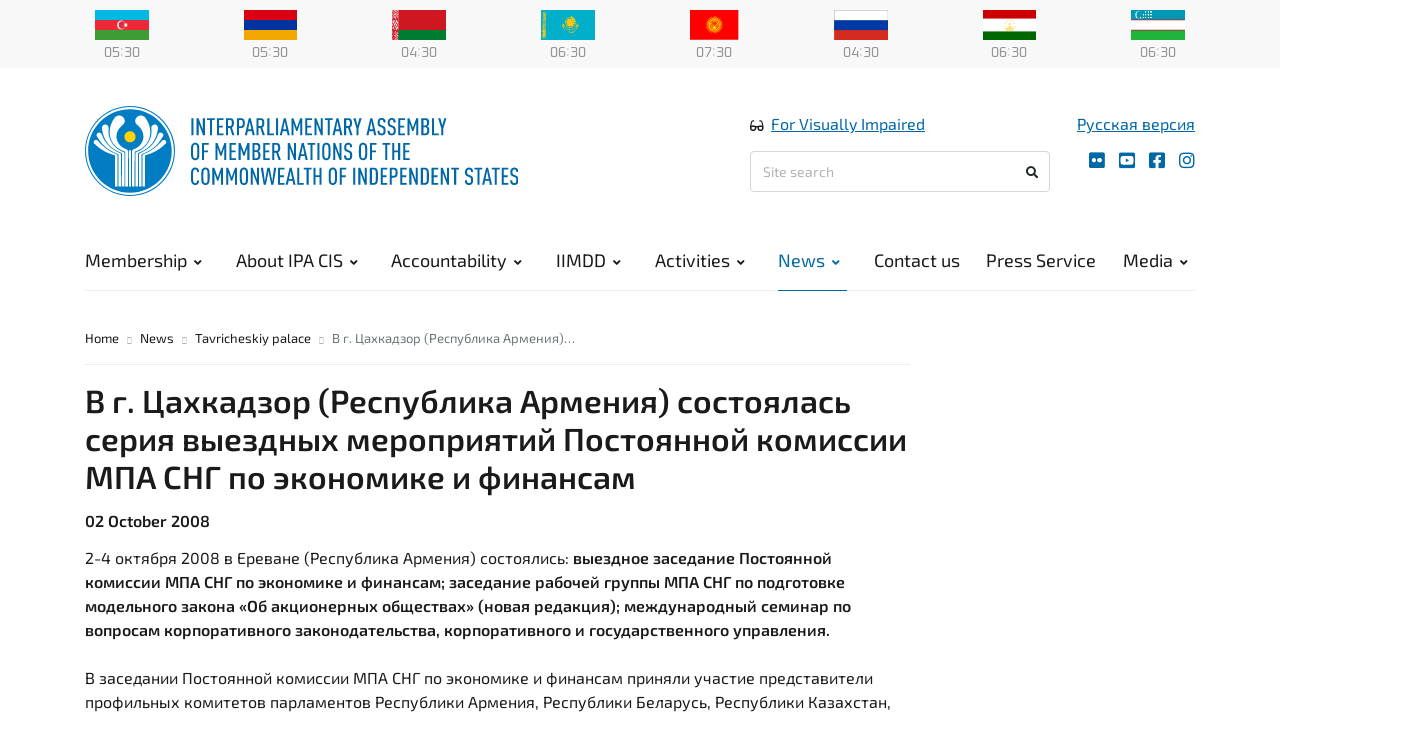

--- FILE ---
content_type: text/html; charset=UTF-8
request_url: https://iacis.ru/News/Tavricheskiy_palace/v_g_tsahkadzor_respublika_armeniya_sostoyalas_seriya_vyiezdnyih_meropriyatiy_postoyannoy_komissii_mpa_sng_po_ekonomike_i_finansam
body_size: 7203
content:
<!doctype html>
<html lang="en">
<head>
	<!-- Required meta tags -->
	<meta charset="utf-8">
	<meta name="viewport" content="width=device-width, initial-scale=1, shrink-to-fit=no">
	<meta name="keywords" content="">
	<meta name="description" content="">
	<meta name="author" content="WebComfort">

	<link href="http://iacis.ru:80/News/Tavricheskiy_palace/v_g_tsahkadzor_respublika_armeniya_sostoyalas_seriya_vyiezdnyih_meropriyatiy_postoyannoy_komissii_mpa_sng_po_ekonomike_i_finansam" rel="canonical" />
	
	<!-- Icons -->
	<link rel="apple-touch-icon" sizes="180x180" href="/public/site/img/icons/apple-touch-icon.png">
	<link rel="icon" type="image/png" sizes="32x32" href="/public/site/img/icons/favicon-32x32.png">
	<link rel="icon" type="image/png" sizes="16x16" href="/public/site/img/icons/favicon-16x16.png">
	<link rel="manifest" href="/public/site/img/icons/site.webmanifest">
	<link rel="mask-icon" href="/public/site/img/icons/safari-pinned-tab.svg" color="#5bbad5">
	<link rel="shortcut icon" href="/public/site/img/icons/favicon.ico">
	<meta name="msapplication-TileColor" content="#ffffff">
	<meta name="msapplication-config" content="/public/site/img/icons/browserconfig.xml">
	<meta name="theme-color" content="#ffffff">
	<link rel="stylesheet" href="/public/site/css/style.min.css">
			<script src="https://www.google.com/recaptcha/api.js"></script>
	
	<title>В г. Цахкадзор (Республика Армения) состоялась серия выездных мероприятий Постоянной комиссии МПА СНГ по экономике и финансам</title>

	<meta property="og:url" content="http://iacis.ru:80/News/Tavricheskiy_palace/v_g_tsahkadzor_respublika_armeniya_sostoyalas_seriya_vyiezdnyih_meropriyatiy_postoyannoy_komissii_mpa_sng_po_ekonomike_i_finansam" /><meta property="og:type" content="article" /><meta property="og:title" content="В г. Цахкадзор (Республика Армения) состоялась серия выездных мероприятий Постоянной комиссии МПА СНГ по экономике и финансам" /><meta property="og:description" content="" /><meta property="og:image" content=""></head>
<body>

<div class="flags-menu-container">
	<div class="container">
		<div class="row">
			<div class="col-md-12">
				<nav><ul class="flags-menu"><li class=""><a title="Republic of Azerbaijan" href="/membership/member_parliaments_eng/azerbajdzhanskaya_respublika_eng"><img src="https://iacis.ru/public/upload/flag/1/1.svg" alt="Republic of Azerbaijan" width="" height="" title="Republic of Azerbaijan" class="" /></a><div id="az-time"><span id="az-hour"></span><span class="sep">:</span><span id="az-min"></span></div></li><li class=""><a title="Republic of Armenia" href="/membership/member_parliaments_eng/respublika_armeniya_eng"><img src="https://iacis.ru/public/upload/flag/1/2.svg" alt="Republic of Armenia" width="" height="" title="Republic of Armenia" class="" /></a><div id="ar-time"><span id="ar-hour"></span><span class="sep">:</span><span id="ar-min"></span></div></li><li class=""><a title="Republic of Belarus" href="/membership/member_parliaments_eng/respublika_belarus_eng"><img src="https://iacis.ru/public/upload/flag/1/3.svg" alt="Republic of Belarus" width="" height="" title="Republic of Belarus" class="" /></a><div id="be-time"><span id="be-hour"></span><span class="sep">:</span><span id="be-min"></span></div></li><li class=""><a title="Republic of Kazakhstan" href="/membership/member_parliaments_eng/respublika_kazahstan_eng"><img src="https://iacis.ru/public/upload/flag/1/4.svg" alt="Republic of Kazakhstan" width="" height="" title="Republic of Kazakhstan" class="" /></a><div id="ka-time"><span id="ka-hour"></span><span class="sep">:</span><span id="ka-min"></span></div></li><li class=""><a title="Kyrgyz Republic" href="/membership/member_parliaments_eng/kirgizskaya_respublika_eng"><img src="https://iacis.ru/public/upload/flag/1/5.svg" alt="Kyrgyz Republic" width="" height="" title="Kyrgyz Republic" class="" /></a><div id="ky-time"><span id="ky-hour"></span><span class="sep">:</span><span id="ky-min"></span></div></li><li class="d-none"><a title="Republic of Moldova" href=""><img src="https://iacis.ru/public/upload/flag/1/6.svg" alt="Republic of Moldova" width="" height="" title="Republic of Moldova" class="" /></a><div id="mo-time"><span id="mo-hour"></span><span class="sep">:</span><span id="mo-min"></span></div></li><li class=""><a title="Russian Federation" href="/membership/member_parliaments_eng/rossijskaya_federatciya_eng"><img src="https://iacis.ru/public/upload/flag/1/7.svg" alt="Russian Federation" width="" height="" title="Russian Federation" class="" /></a><div id="ru-time"><span id="ru-hour"></span><span class="sep">:</span><span id="ru-min"></span></div></li><li class=""><a title="Republic of Tajikistan" href="/membership/member_parliaments_eng/respublika_tadzhikistan_eng"><img src="https://iacis.ru/public/upload/flag/1/8.svg" alt="Republic of Tajikistan" width="" height="" title="Republic of Tajikistan" class="" /></a><div id="ta-time"><span id="ta-hour"></span><span class="sep">:</span><span id="ta-min"></span></div></li><li class=""><a title="Republic of Uzbekistan" href="/membership/member_parliaments_eng/respublika_uzbekistan_eng"><img src="https://iacis.ru/public/upload/flag/1/9.svg" alt="Republic of Uzbekistan" width="" height="" title="Republic of Uzbekistan" class="" /></a><div id="uz-time"><span id="uz-hour"></span><span class="sep">:</span><span id="uz-min"></span></div></li></ul></nav>			</div>
		</div>
	</div>
</div>

<header id="header">
	<div class="container">

		<div class="row main-header">
			<div class="col-md-7">
				<div class="logo-section">
					<div class="logo-sign"><a href="/iacis-eng"><img src="/public/site/img/logo.svg" alt="Interparliamentary Assembly of Member Nations of the Commonwealth of Independent States"></a></div>
					<div class="logo-name"><a href="/iacis-eng"><img src="/public/site/img/name-eng.svg"></a></div>
				</div>
			</div>
			<div class="col-md-5">
				<div class="bvi-lang-block">
					<div class="header-bvi"><i class="fas fa-glasses"></i><a href="#" class="bvi-panel-open">For Visually Impaired</a></div>
					<div class="header-ver"><a href="/">Русская версия</a></div>
				</div>
				<div class="search-social-block">
					<div class="search-block">
						<form action="https://iacis.ru/search-en" class="form-inline search-form" method="post" accept-charset="utf-8">
<input type="hidden" name="csrf_wcms_token" value="aabe4f44f54c086751445d0739a61efc" />          
	<input class="form-control" type="text" placeholder="Site search" aria-label="Site search" name="search">
	<button class="btn" type="submit"><i class="fas fa-search"></i></button>
</form>
					</div>
					<div class="header-social">
						<nav>
	<ul class="social-menu">
    <li><a title="flickr" href="https://www.flickr.com/photos/146561467@N05/albums" target="_blank"><i class="fab fa-flickr"></i></a></li>
    <li><a title="youtube" href="https://www.youtube.com/user/IPACIS/" target="_blank"><i class="fab fa-youtube-square"></i></a></li>
    <li><a title="facebook" href="https://www.facebook.com/iacis.ru/" target="_blank"><i class="fab fa-facebook-square"></i></a></li>
    <li><a title="instagram" href="https://www.instagram.com/iacis_official/" target="_blank"><i class="fab fa-instagram"></i></a></li>
    <li><a title="vk" href="#" target="_blank"></a></li>
	</ul>
</nav>
					</div>
					<div class="mobile-button-container">
						<div class="mobile-button">
							<span></span>
						</div>
					</div>
				</div>
			</div>
		</div>

		<div class="row">
			<div class="col-md-12" >
				<div class="header-wrap clearfix">
					<div id="logo">
						<a href="/" id="logo-fixed"><img src="/public/site/img/logo.svg" alt="Interparliamentary Assembly of Member Nations of the Commonwealth of Independent States"></a>
					</div>
					<nav id="mainnav" class="mainnav">
						<ul class="menu"><li><a href="/membership" title="Membership">Membership<i class="fas fa-angle-down"></i></a><ul class="sub-menu"><li><a href="/membership/member_parliaments_eng/azerbajdzhanskaya_respublika_eng" title="Member Parliaments">Member Parliaments<i class="fas fa-angle-right"></i></a><ul class="sub-menu"><li><a href="/membership/member_parliaments_eng/azerbajdzhanskaya_respublika_eng" title="Азербайджанская Республика">Milli Majlis of the Republic of Azerbaijan</a></li><li><a href="/membership/member_parliaments_eng/respublika_armeniya_eng" title="Республика Армения">National Assembly of the Republic of Armenia</a></li><li><a href="/membership/member_parliaments_eng/respublika_belarus_eng" title="Республика Беларусь">National Assembly of the Republic of Belarus</a></li><li><a href="/membership/member_parliaments_eng/respublika_kazahstan_eng" title="Республика Казахстан">Parliament of the Republic of Kazakhstan</a></li><li><a href="/membership/member_parliaments_eng/kirgizskaya_respublika_eng" title="Кыргызская Республика">Jogorku Kenesh of the Kyrgyz Republic</a></li><li><a href="/membership/member_parliaments_eng/rossijskaya_federatciya_eng" title="Российская Федерация">Federal Assembly of the Russian Federation</a></li><li><a href="/membership/member_parliaments_eng/respublika_tadzhikistan_eng" title="Республика Таджикистан">Majlisi Oli of the Republic of Tajikistan</a></li><li><a href="/membership/member_parliaments_eng/respublika_uzbekistan_eng" title="Республика Узбекистан">Oliy Majlis of the Republic of Uzbekistan</a></li></ul></li></ul></li><li><a href="/About_IPA_CIS/Mandate" title="About IPA CIS">About IPA CIS<i class="fas fa-angle-down"></i></a><ul class="sub-menu"><li><a href="/About_IPA_CIS/Mandate" title="Mandate">Mandate</a></li><li><a href="/About_IPA_CIS/Statutes" title="Statutes (read in russian)">Statutes</a></li><li><a href="/About_IPA_CIS/partners_eng" title="Partners">Partners<i class="fas fa-angle-right"></i></a><ul class="sub-menu"><li><a href="/About_IPA_CIS/partners_eng/Expert_and_research_centers" title="Expert and research centers">Expert and research centers</a></li><li><a href="/About_IPA_CIS/partners_eng/Partner_organizations" title="Partner organizations">Partner organizations</a></li></ul></li><li><a href="/About_IPA_CIS/Tavricheskiy_palace_eng" title="Tavricheskiy palace">Tavricheskiy palace</a></li></ul></li><li><a href="/accountability" title="Accountability">Accountability<i class="fas fa-angle-down"></i></a><ul class="sub-menu"><li><a href="/accountability/Interparliamentary_Assembly_of_the_CIS_Member_Nations" title="Interparliamentary Assembly of the CIS Member Nations">Interparliamentary Assembly of the CIS Member Nations</a></li><li><a href="/accountability/IPA_CIS_Council_eng" title="IPA CIS Council">IPA CIS Council</a></li><li><a href="/accountability/Permanent_Commissions" title="Permanent Commissions">Permanent Commissions</a></li><li><a href="/accountability/Secretariat" title="Secretariat">Secretariat</a></li><li><a href="/accountability/Youth_Interparliamentary_Assembly_of_the_CIS_Member_Nations" title="Youth Interparliamentary Assembly of the CIS Member Nations">Youth Interparliamentary Assembly of the CIS Member Nations</a></li><li><a href="/accountability/Expert_Advisory_Boards" title="Expert Advisory Boards">Expert Advisory Boards</a><ul class="sub-menu"></ul></li></ul></li><li><a href="/iimdd" title="IIMDD">IIMDD<i class="fas fa-angle-down"></i></a><ul class="sub-menu"><li><a href="/iimdd/IIMDD_Newsletter" title="IIMDD Newsletter">IIMDD Newsletter</a></li></ul></li><li><a href="/activities2" title="Activities">Activities<i class="fas fa-angle-down"></i></a><ul class="sub-menu"><li><a href="/activities2/Long-term_Plan_of_Model_Law-making" title="Long-term Plan of Model Law-making">Long-term Plan of Model Law-making</a><ul class="sub-menu"></ul></li><li><a href="/activities2/publications2" title="Publications">Publications</a></li><li><a href="/activities2/Events" title="Events">Events<i class="fas fa-angle-right"></i></a><ul class="sub-menu"><li><a href="/activities2/Events/Registrations" title="Registrations">Registrations</a></li></ul></li></ul></li><li class="active"><a href="/News" title="News">News<i class="fas fa-angle-down"></i></a><ul class="sub-menu"><li><a href="/News/IPA_CIS_Council" title="IPA CIS Council">IPA CIS Council</a></li><li><a href="/News/Interparliamentary_Assembly" title="Interparliamentary Assembly">Interparliamentary Assembly</a></li><li><a href="/News/IPA_CIS_Commissions" title="IPA CIS Commissions">IPA CIS Commissions</a></li><li><a href="/News/IPA_CIS_Secretariat" title="IPA CIS Secretariat">IPA CIS Secretariat</a></li><li><a href="/News/IIMDD_IPA_CIS" title="IIMDD IPA CIS">IIMDD IPA CIS</a></li><li><a href="/News/Youth_Interparliamentary_Assembly" title="Youth Interparliamentary Assembly">Youth Interparliamentary Assembly</a></li><li><a href="/News/IPA_CIS_Expert_councils" title="IPA CIS Expert councils">IPA CIS Expert councils</a></li><li><a href="/News/Parliaments" title="Parliaments">Parliaments</a></li><li><a href="/News/Partners" title="Partners">Partners</a></li><li><a href="/News/Tavricheskiy_palace" title="Tavricheskiy palace">Tavricheskiy palace</a></li></ul></li><li><a href="/Contact_us" title="Contact us">Contact us</a></li><li><a href="/press_service" title="Press Service">Press Service</a></li><li><a href="/press_center/photo_stand" title="Press center">Media<i class="fas fa-angle-down"></i></a><ul class="sub-menu"><li><a href="/press_center/photo_stand" title="Photo stand">Photo stand</a></li><li><a href="/press_center/videos" title="Videos">Videos</a></li></ul></li></ul>					</nav>
				</div>
			</div>
		</div>
	</div>
</header>
<main role="main">
	<div class="container">

		<div class="row">
			<div class="col-lg-3 order-lg-last">
				<div class="d-none d-lg-block">
					<div class="sidebar-container">

						
						<div class="block-spacer"></div>
					</div>
				</div>
			</div>
			<div class="col-lg-9 col-sm-12 order-lg-first">
				<nav aria-label="breadcrumb">
    <ol class="breadcrumb">

        <li class="breadcrumb-item"><a href="/index-en">Home</a></li>

		                <li class="breadcrumb-item"><a href="/News" title="News">News</a></li>
			                <li class="breadcrumb-item"><a href="/News/Tavricheskiy_palace" title="Tavricheskiy palace">Tavricheskiy palace</a></li>
			                <li class="breadcrumb-item active" aria-current="page">В г. Цахкадзор (Республика Армения)&#8230;</li>
			    </ol>
</nav>
				<hr>
				<article>
									</article>
								
<div class="news-content">

    <h1>В г. Цахкадзор (Республика Армения) состоялась серия выездных мероприятий Постоянной комиссии МПА СНГ по экономике и финансам</h1>
    <h5>02&nbsp;October&nbsp;2008</h5>
	<article>
							<p></p>
			<p>2-4 октября 2008 в Ереване (Республика Армения) состоялись: <b>выездное заседание Постоянной комиссии МПА СНГ по экономике и финансам; заседание рабочей группы МПА СНГ по подготовке модельного закона «Об акционерных обществах» (новая редакция); международный семинар по вопросам корпоративного законодательства, корпоративного и государственного управления.</b><br /><br />
В заседании Постоянной комиссии МПА СНГ по экономике и финансам приняли участие представители профильных комитетов парламентов Республики Армения, Республики Беларусь, Республики Казахстан, Республики Молдова, Российской Федерации, Республики Таджикистан, Украины, специалисты и эксперты Европейского банка реконструкции и развития (ЕБРР), Департамента ООН по экономическим и социальным вопросам,  Научно-исследовательского института финансов Академии бюджета и казначейства Министерства финансов Российской Федерации, Всеобщей конфедерации профсоюзов.<br /><br />
На заседании комиссии были одобрены проекты глав «Взносы в государственные социальные внебюджетные фонды или социальный налог» и «Налог на использование природных ресурсов и природной среды» модельного Налогового кодекса, рассмотрен проект Концепции технического регулирования в странах Содружества Независимых Государств, а также вопрос об использовании модельных законов МПА СНГ в сфере экономики и финансов в государствах - членах Межпарламентской Ассамблеи СНГ.<br /><br />
Перед участниками заседания с докладом о современном состоянии экономики Республики Армения и о планах ее развития до 2020 выступил и ответил на многочисленные вопросы присутствующих министр экономики Республика Армения <b>Нерсес Еритцян</b>.<br /><br />
На заседании рабочей группы МПА СНГ по подготовке модельного закона «Об акционерных обществах» (новая редакция), сформированной в рамках соответствующего совместного проекта МПА СНГ И ЕБРР, представители национальных парламентов, министерств и ведомств экономического блока стран СНГ, эксперты из западноевропейских государств, Организации объединенных наций и Европейского банка реконструкции и развития обсудили проекты Концепции модельного закона, а также разделов «Органы общества» и «Учреждение», подготовленных западноевропейским консультантом проекта с учетом замечаний и предложений, поступивших от членов рабочей группы.<br /><br />
По итогам встречи было принято решение провести в ноябре 2008 года в г. Бремен (Германия) заседание проектной группы для внесения изменений в тексты обсужденных разделов и для написания очередных разделов проекта модельного закона. <br /><br />
На международном семинаре по вопросам корпоративного законодательства, корпоративного и государственного управления, организованного Европейским банком реконструкции и развития при содействии МПА СНГ и Департамента ООН по экономическим и социальным вопросам, обсуждались современные международные тенденции в законодательстве об акционерных обществах, основные проблемы корпоративного режима стран СНГ с точки зрения инвесторов, вопросы взаимодействия трех секторов управления в условиях переходного периода.<br /><br />
Специалисты и эксперты, принявшие участие в заседаниях, отметили исключительную конструктивность и доброжелательную атмосферу состоявшихся обсуждений.
</p>
			
			<hr>
		
	</article>

        
			<div class="news-list news-next-prev">
			<div class="row">
				<div class="col-md-6">
										<div class="media">
						<a href="/News/Tavricheskiy_palace/nablyudateli_mpasng_proveli_monitoring_vyiborov_v_palatu_predstaviteley_natsionalnogo_sobraniya_respubliki_belarus" title="Наблюдатели МПА СНГ провели мониторинг выборов в Палату представителей Национального собрания Республики Беларусь">
													</a>
						<div class="media-body">
							<h5 class="mt-0"><a href="/News/Tavricheskiy_palace/nablyudateli_mpasng_proveli_monitoring_vyiborov_v_palatu_predstaviteley_natsionalnogo_sobraniya_respubliki_belarus" title="Наблюдатели МПА СНГ провели мониторинг выборов в Палату представителей Национального собрания Республики Беларусь"><i class="fa fa-angle-double-left"></i>&nbsp;Previous post</a></h5>
							<a href="/News/Tavricheskiy_palace/nablyudateli_mpasng_proveli_monitoring_vyiborov_v_palatu_predstaviteley_natsionalnogo_sobraniya_respubliki_belarus" title="Наблюдатели МПА СНГ провели мониторинг выборов в Палату представителей Национального собрания Республики Беларусь">Наблюдатели МПА СНГ провели мониторинг выборов в Палату представителей Национального собрания Республики Беларусь</a>
						</div>
					</div>
									</div>
				<div class="col-md-6">
										<div class="media">
						<div class="media-body">
							<h5 class="mt-0"><a href="/News/Tavricheskiy_palace/sostoyalas_rabochaya_vstrecha_generalnogo_sekretarya_soveta_mpa_sng_mihaila_krotova_i_predsedatelya_natsionalnogo_sobraniya_respubliki_armeniya_ovika_abraamyana" title="Состоялась рабочая встреча Генерального секретаря Совета МПА СНГ Михаила Кротова и Председателя Национального Собрания Республики Армения Овика Абраамяна">Next post&nbsp;<i class="fa fa-angle-double-right"></i></a></h5>
							<a href="/News/Tavricheskiy_palace/sostoyalas_rabochaya_vstrecha_generalnogo_sekretarya_soveta_mpa_sng_mihaila_krotova_i_predsedatelya_natsionalnogo_sobraniya_respubliki_armeniya_ovika_abraamyana" title="Состоялась рабочая встреча Генерального секретаря Совета МПА СНГ Михаила Кротова и Председателя Национального Собрания Республики Армения Овика Абраамяна">Состоялась рабочая встреча Генерального секретаря Совета МПА СНГ Михаила Кротова и Председателя Национального Собрания Республики Армения Овика Абраамяна</a>
						</div>
						<a href="/News/Tavricheskiy_palace/sostoyalas_rabochaya_vstrecha_generalnogo_sekretarya_soveta_mpa_sng_mihaila_krotova_i_predsedatelya_natsionalnogo_sobraniya_respubliki_armeniya_ovika_abraamyana" title="Состоялась рабочая встреча Генерального секретаря Совета МПА СНГ Михаила Кротова и Председателя Национального Собрания Республики Армения Овика Абраамяна">
													</a>
					</div>
									</div>
			</div>
		</div>
	
</div>

																			</div>
		</div>
	</div>

</main>
<footer>
	<section class="footer-top">
		<div class="container">
			<div class="row">
				<div class="col-md-12 footer-nav">
									</div>
			</div>
		</div>
	</section>
	<section class="footer-bottom">
		<div class="container">
			<div class="row">
				<div class="col-md-4 col-sm-12">
					&copy; 2020 Interparliamentary Assembly of Member Nations of the Commonwealth of Independent States (IPA CIS)				</div>
				<div class="col-md-4 col-sm-12 text-md-center">
					<nav>
	<ul class="social-menu">
    <li><a title="flickr" href="https://www.flickr.com/photos/146561467@N05/albums" target="_blank"><i class="fab fa-flickr"></i></a></li>
    <li><a title="youtube" href="https://www.youtube.com/user/IPACIS/" target="_blank"><i class="fab fa-youtube-square"></i></a></li>
    <li><a title="facebook" href="https://www.facebook.com/iacis.ru/" target="_blank"><i class="fab fa-facebook-square"></i></a></li>
    <li><a title="instagram" href="https://www.instagram.com/iacis_official/" target="_blank"><i class="fab fa-instagram"></i></a></li>
    <li><a title="vk" href="#" target="_blank"></a></li>
	</ul>
</nav>
				</div>
				<div class="col-md-4 col-sm-12 text-md-right">
					<div class="search-block">
						<form action="https://iacis.ru/search-en" class="form-inline search-form" method="post" accept-charset="utf-8">
                                                                                                                    <input type="hidden" name="csrf_wcms_token" value="aabe4f44f54c086751445d0739a61efc" />
	<input class="form-control" type="text" placeholder="Site search" aria-label="Site search" name="search">
	<button class="btn" type="submit"><i class="fas fa-search"></i></button>
</form>
					</div>
				</div>
			</div>
					</div>
	</section>
</footer>

<a id="scroll-top"><i class="fas fa-angle-up"></i></a>

<!-- Yandex.Metrika counter -->
<script type="text/javascript" >
   (function(m,e,t,r,i,k,a){m[i]=m[i]||function(){(m[i].a=m[i].a||[]).push(arguments)};
   m[i].l=1*new Date();k=e.createElement(t),a=e.getElementsByTagName(t)[0],k.async=1,k.src=r,a.parentNode.insertBefore(k,a)})
   (window, document, "script", "https://mc.yandex.ru/metrika/tag.js", "ym");
   ym(66695551, "init", {
        clickmap:true,
        trackLinks:true,
        accurateTrackBounce:true,
        webvisor:true
   });
</script>
<noscript><div><img src="https://mc.yandex.ru/watch/66695551" style="position:absolute; left:-9999px;" alt="" /></div></noscript>
<!-- /Yandex.Metrika counter -->

<!-- JavaScript -->
<script src="/public/site/js/jquery-1.11.3.min.js"></script>
<script src="/public/site/js/popper.min.js"></script>
<script src="/public/site/js/bootstrap.min.js"></script>
<script src="/public/site/js/plugins.js"></script>
<script src="/public/site/js/script.min.js?1"></script>
</body>
</html>


--- FILE ---
content_type: image/svg+xml
request_url: https://iacis.ru/public/upload/flag/1/1.svg
body_size: 2895
content:
<?xml version="1.0" standalone="no"?>
<!DOCTYPE svg PUBLIC "-//W3C//DTD SVG 1.1//EN" "http://www.w3.org/Graphics/SVG/1.1/DTD/svg11.dtd">
<!--Generator: Xara Designer (www.xara.com), SVG filter version: 6.3.0.31-->
<svg fill="none" fill-rule="evenodd" stroke="black" stroke-width="0.501" stroke-linejoin="bevel" stroke-miterlimit="10" font-family="Times New Roman" font-size="16" style="font-variant-ligatures:none" xmlns:xlink="http://www.w3.org/1999/xlink" xmlns="http://www.w3.org/2000/svg" version="1.1" overflow="visible" width="20.758pt" height="11.599pt" viewBox="104.977 -1695 20.758 11.599">
 <defs>
	</defs>
 <g id="Page background" transform="scale(1 -1)"/>
 <g id="MouseOff" transform="scale(1 -1)">
  <g id="Group" fill-rule="evenodd" stroke-linejoin="miter" stroke="none" stroke-width="0.027">
   <rect x="-10.378" y="-5.799" width="20.757" height="11.599" transform="translate(115.356 1689.2)" fill="#3f9c35"/>
   <rect x="-10.378" y="-3.866" width="20.757" height="7.732" transform="translate(115.356 1691.13)" fill="#ed2939"/>
   <rect x="-10.378" y="-1.933" width="20.757" height="3.866" transform="translate(115.356 1693.07)" fill="#00b9e4"/>
   <ellipse rx="1.557" ry="1.74" transform="translate(115.01 1689.2)" fill="#ffffff"/>
   <ellipse rx="1.297" ry="1.45" transform="translate(115.356 1689.2)" fill="#ed2939"/>
   <path d="M 116.74,1690.16 L 116.906,1689.65 L 117.354,1689.89 L 117.141,1689.39 L 117.607,1689.2 L 117.141,1689.01 L 117.354,1688.51 L 116.906,1688.75 L 116.74,1688.24 L 116.574,1688.75 L 116.132,1688.51 L 116.343,1689.01 L 115.878,1689.2 L 116.343,1689.39 L 116.132,1689.89 L 116.574,1689.65 L 116.74,1690.16 Z" fill="#ffffff" marker-start="none" marker-end="none"/>
  </g>
 </g>
 <g id="01-law" transform="scale(1 -1)"/>
 <g id="02-law" transform="scale(1 -1)"/>
 <g id="03-law" transform="scale(1 -1)"/>
 <g id="04-law book" transform="scale(1 -1)"/>
 <g id="05-jude" transform="scale(1 -1)"/>
 <g id="06-low book" transform="scale(1 -1)"/>
 <g id="07-law" transform="scale(1 -1)"/>
 <g id="08-law" transform="scale(1 -1)"/>
 <g id="09-jury" transform="scale(1 -1)"/>
 <g id="10-case" transform="scale(1 -1)"/>
 <g id="11-handcuffs" transform="scale(1 -1)"/>
 <g id="12-law" transform="scale(1 -1)"/>
 <g id="13-law" transform="scale(1 -1)"/>
 <g id="14-jude" transform="scale(1 -1)"/>
 <g id="15-jude" transform="scale(1 -1)"/>
 <g id="16-news" transform="scale(1 -1)"/>
 <g id="17-law news" transform="scale(1 -1)"/>
 <g id="18-court" transform="scale(1 -1)"/>
 <g id="19-jude" transform="scale(1 -1)"/>
 <g id="20-auction" transform="scale(1 -1)"/>
 <g id="21-law" transform="scale(1 -1)"/>
 <g id="22-jury" transform="scale(1 -1)"/>
 <g id="23-jude" transform="scale(1 -1)"/>
 <g id="24-case" transform="scale(1 -1)"/>
 <g id="25-case" transform="scale(1 -1)"/>
 <g id="26-law" transform="scale(1 -1)"/>
 <g id="27-jude" transform="scale(1 -1)"/>
 <g id="28-oath" transform="scale(1 -1)"/>
 <g id="29-law" transform="scale(1 -1)"/>
 <g id="30-jude" transform="scale(1 -1)"/>
</svg>


--- FILE ---
content_type: image/svg+xml
request_url: https://iacis.ru/public/upload/flag/1/6.svg
body_size: 59374
content:
<?xml version="1.0" standalone="no"?>
<!DOCTYPE svg PUBLIC "-//W3C//DTD SVG 1.1//EN" "http://www.w3.org/Graphics/SVG/1.1/DTD/svg11.dtd">
<!--Generator: Xara Designer (www.xara.com), SVG filter version: 6.3.0.31-->
<svg fill="none" fill-rule="evenodd" stroke="black" stroke-width="0.501" stroke-linejoin="bevel" stroke-miterlimit="10" font-family="Times New Roman" font-size="16" style="font-variant-ligatures:none" xmlns:xlink="http://www.w3.org/1999/xlink" xmlns="http://www.w3.org/2000/svg" version="1.1" overflow="visible" width="20.758pt" height="11.6pt" viewBox="547.204 -1695 20.758 11.6">
 <defs>
	</defs>
 <g id="Page background" transform="scale(1 -1)"/>
 <g id="MouseOff" transform="scale(1 -1)">
  <g id="Group" fill-rule="evenodd" stroke-linejoin="miter" stroke="none" stroke-width="0.013">
   <rect x="-10.378" y="-5.8" width="20.757" height="11.6" transform="translate(557.583 1689.2)" fill="#cc092f"/>
   <rect x="-6.919" y="-5.8" width="13.838" height="11.6" transform="translate(554.124 1689.2)" fill="#ffd200"/>
   <rect x="-3.459" y="-5.8" width="6.919" height="11.6" transform="translate(550.664 1689.2)" fill="#0046ae"/>
   <path d="M 556.98,1692.64 C 556.943,1692.64 556.91,1692.63 556.892,1692.61 C 556.924,1692.6 556.943,1692.57 556.943,1692.53 L 556.943,1692.44 L 556.86,1692.44 C 556.827,1692.44 556.8,1692.46 556.791,1692.5 C 556.772,1692.47 556.763,1692.44 556.763,1692.4 C 556.763,1692.36 556.772,1692.32 556.791,1692.3 C 556.795,1692.33 556.822,1692.36 556.86,1692.36 L 556.943,1692.36 L 556.943,1691.9 C 556.943,1691.86 556.924,1691.83 556.897,1691.82 C 556.938,1691.81 556.971,1691.75 556.98,1691.72 C 556.993,1691.75 557.026,1691.81 557.067,1691.82 C 557.04,1691.83 557.016,1691.86 557.016,1691.9 L 557.016,1692.36 L 557.104,1692.36 C 557.137,1692.36 557.164,1692.33 557.173,1692.3 C 557.187,1692.32 557.196,1692.36 557.196,1692.4 C 557.196,1692.44 557.187,1692.47 557.173,1692.5 C 557.164,1692.46 557.137,1692.44 557.104,1692.44 L 557.016,1692.44 L 557.016,1692.53 C 557.016,1692.57 557.04,1692.6 557.072,1692.61 C 557.049,1692.63 557.016,1692.64 556.98,1692.64 Z" fill="#000000" marker-start="none" marker-end="none"/>
   <path d="M 556.98,1692.62 C 556.961,1692.62 556.943,1692.61 556.929,1692.61 C 556.947,1692.59 556.961,1692.56 556.961,1692.53 L 556.961,1692.44 C 556.961,1692.44 556.961,1692.43 556.961,1692.43 L 556.961,1692.42 L 556.947,1692.42 C 556.947,1692.42 556.947,1692.42 556.943,1692.42 L 556.86,1692.42 C 556.832,1692.42 556.809,1692.43 556.791,1692.45 C 556.786,1692.44 556.781,1692.42 556.781,1692.4 C 556.781,1692.38 556.786,1692.36 556.791,1692.34 C 556.809,1692.36 556.832,1692.38 556.86,1692.38 L 556.961,1692.38 C 556.961,1692.37 556.961,1692.37 556.961,1692.37 L 556.961,1692.36 C 556.961,1692.36 556.961,1692.36 556.961,1692.36 L 556.961,1691.9 C 556.961,1691.87 556.947,1691.84 556.929,1691.82 C 556.943,1691.81 556.957,1691.8 556.966,1691.79 C 556.971,1691.78 556.975,1691.77 556.98,1691.76 C 556.989,1691.77 556.989,1691.78 556.998,1691.79 C 557.007,1691.8 557.021,1691.81 557.03,1691.82 C 557.012,1691.84 556.998,1691.87 556.998,1691.9 L 556.998,1692.38 L 557.016,1692.38 C 557.016,1692.38 557.016,1692.38 557.016,1692.38 L 557.104,1692.38 C 557.132,1692.38 557.155,1692.36 557.173,1692.34 C 557.178,1692.36 557.182,1692.38 557.182,1692.4 C 557.182,1692.42 557.178,1692.44 557.173,1692.45 C 557.155,1692.43 557.132,1692.42 557.104,1692.42 L 557.016,1692.42 C 557.016,1692.42 557.016,1692.42 557.016,1692.42 L 557.002,1692.42 L 557.002,1692.43 C 557.002,1692.43 556.998,1692.44 556.998,1692.44 L 556.998,1692.53 C 556.998,1692.56 557.012,1692.59 557.03,1692.61 C 557.016,1692.61 557.002,1692.62 556.98,1692.62" fill="#f5d402"/>
   <path d="M 558.054,1690.95 C 557.999,1690.99 557.957,1691.04 557.926,1691.1 C 557.851,1691.23 557.824,1691.39 557.824,1691.56 C 557.824,1691.62 557.893,1691.7 557.893,1691.76 C 557.893,1691.84 557.884,1691.9 557.884,1691.9 C 557.912,1691.89 557.953,1691.84 557.953,1691.84 C 557.953,1691.84 557.953,1691.98 557.912,1692.01 C 557.912,1692.01 557.926,1692.03 557.985,1692.03 C 557.971,1692.07 557.888,1692.13 557.888,1692.13 C 557.893,1692.14 557.898,1692.14 557.912,1692.15 C 557.93,1692.16 557.957,1692.17 557.981,1692.18 C 557.957,1692.18 557.93,1692.19 557.902,1692.2 C 557.833,1692.23 557.755,1692.26 557.681,1692.3 C 557.542,1692.38 557.441,1692.38 557.386,1692.38 C 557.344,1692.38 557.284,1692.38 557.247,1692.35 C 557.215,1692.33 557.22,1692.29 557.206,1692.28 C 557.178,1692.26 557.132,1692.26 557.109,1692.26 C 556.966,1692.26 556.961,1692.09 556.961,1692.09 C 556.961,1692.09 556.998,1692.15 557.063,1692.15 C 557.173,1692.15 557.251,1692.08 557.251,1692.06 C 557.251,1692.05 557.243,1692.05 557.243,1692.05 C 557.168,1692.05 557.063,1692.09 557.007,1692.1 L 557.007,1692.07 C 557.132,1692.02 557.261,1691.95 557.261,1691.64 C 557.261,1691.45 557.243,1691.25 557.155,1691.1 C 557.123,1691.04 557.081,1690.99 557.03,1690.95 L 557.542,1690.85 Z" fill="#000000" marker-start="none" marker-end="none"/>
   <path d="M 557.542,1691.08 L 557.03,1690.95 C 557.007,1690.96 556.897,1691 556.818,1691.05 C 556.684,1691.13 556.615,1691.22 556.454,1691.22 L 556.454,1691.36 C 556.454,1691.43 556.476,1691.5 556.476,1691.57 C 556.407,1691.59 556.223,1691.84 556.048,1691.96 C 555.794,1691.77 555.596,1691.47 555.596,1691.33 C 555.596,1691.33 555.6,1688.33 555.596,1687.29 C 555.596,1687.23 555.564,1687.15 555.564,1687.15 C 555.656,1687.19 555.827,1687.45 555.863,1687.55 L 555.863,1687.5 C 556.002,1687.58 556.108,1687.76 556.154,1687.86 C 556.154,1687.84 556.154,1687.81 556.154,1687.81 C 556.283,1687.94 556.44,1688.66 556.44,1688.66 L 556.708,1688.37 C 556.708,1688.37 556.611,1688.15 556.573,1688.11 C 556.573,1688.11 556.597,1688.11 556.629,1688.11 C 556.611,1688.08 556.476,1687.86 556.435,1687.78 C 556.393,1687.7 556.366,1687.74 556.306,1687.74 C 556.255,1687.74 556.145,1687.65 556.121,1687.62 C 556.104,1687.58 556.09,1687.53 556.09,1687.49 C 556.09,1687.45 556.131,1687.4 556.131,1687.4 C 556.131,1687.42 556.14,1687.42 556.14,1687.42 C 556.14,1687.42 556.246,1687.28 556.26,1687.26 C 556.274,1687.24 556.324,1687.24 556.343,1687.25 C 556.389,1687.3 556.435,1687.33 556.476,1687.4 C 556.5,1687.44 556.5,1687.48 556.528,1687.51 C 556.606,1687.64 556.772,1687.89 556.809,1687.94 C 556.813,1687.93 556.813,1687.92 556.818,1687.9 C 556.86,1687.99 557.063,1688.18 557.063,1688.18 L 557.279,1688.07 C 557.279,1688.07 556.878,1687.04 556.523,1686.89 C 556.523,1686.89 556.68,1686.81 556.869,1686.7 C 556.897,1686.68 556.924,1686.67 556.952,1686.65 C 556.975,1686.68 557.002,1686.72 557.026,1686.75 C 557.141,1686.92 557.251,1687.12 557.251,1687.12 C 557.261,1687.07 557.201,1686.91 557.099,1686.72 C 557.076,1686.68 557.058,1686.64 557.035,1686.6 C 557.058,1686.58 557.085,1686.57 557.109,1686.55 C 557.298,1686.42 557.473,1686.28 557.542,1686.14 L 557.589,1686.27 L 557.542,1686.4 L 557.542,1690.91 L 557.566,1690.97 Z" fill="#000000" marker-start="none" marker-end="none"/>
   <path d="M 557.542,1686.4 C 557.473,1686.48 557.335,1686.58 557.178,1686.67 C 557.367,1687.04 557.459,1687.64 557.418,1687.76 C 557.418,1687.76 557.339,1687.45 557.247,1687.28 C 557.159,1687.11 557.049,1686.93 556.947,1686.79 C 556.86,1686.83 556.777,1686.87 556.708,1686.89 C 557.016,1687.16 557.339,1688.05 557.339,1688.05 L 557.007,1688.22 C 557.007,1688.22 556.883,1688.06 556.846,1688.03 C 556.846,1688.03 556.827,1688.11 556.818,1688.14 C 556.818,1688.14 556.772,1688.1 556.744,1688.1 C 556.744,1688.1 556.735,1688.15 556.73,1688.18 C 556.698,1688.16 556.643,1688.17 556.643,1688.17 C 556.689,1688.19 556.749,1688.35 556.749,1688.35 L 556.431,1688.81 C 556.431,1688.81 556.32,1688.22 556.196,1688.1 L 556.196,1690.66 L 556.297,1690.56 L 556.449,1690.71 L 556.449,1690.83 L 556.31,1690.69 L 556.31,1691.06 C 556.334,1691.09 556.348,1691.11 556.357,1691.13 C 556.38,1691.09 556.449,1690.96 556.532,1690.88 C 556.546,1690.94 556.634,1691 556.634,1691 C 556.634,1691 556.666,1690.91 556.712,1690.88 C 556.73,1690.92 556.832,1690.99 556.832,1690.99 C 556.832,1690.99 556.744,1690.98 556.712,1690.94 C 556.68,1690.95 556.67,1691.08 556.67,1691.08 C 556.67,1691.08 556.542,1691.01 556.518,1690.96 C 556.495,1690.97 556.459,1691.08 556.445,1691.12 C 556.463,1691.12 556.495,1691.13 556.537,1691.13 C 556.573,1691.13 556.625,1691.11 556.67,1691.08 C 556.726,1691.05 556.781,1691.02 556.832,1690.99 C 556.901,1690.96 556.998,1690.95 557.026,1690.95 C 556.993,1690.93 556.957,1690.9 556.919,1690.88 C 556.919,1690.88 557.072,1690.88 557.182,1690.94 C 557.22,1690.97 557.261,1690.99 557.293,1691.03 C 557.279,1690.98 557.256,1690.93 557.22,1690.88 C 557.381,1690.9 557.459,1691 557.483,1691.03 C 557.492,1691 557.51,1690.95 557.542,1690.91 L 557.597,1690.91 L 557.597,1686.53 Z" fill="#b07f55" marker-start="none" marker-end="none"/>
   <path d="M 556.366,1691.56 L 556.366,1691.47 L 556.366,1691.23 C 556.31,1691.26 556.237,1691.36 556.2,1691.42 L 556.2,1691.45 C 556.2,1691.48 556.218,1691.5 556.232,1691.51 L 556.196,1691.53 C 556.182,1691.51 556.168,1691.49 556.168,1691.45 L 556.168,1691.44 L 556.062,1691.31 L 555.96,1691.48 L 555.96,1691.53 C 555.96,1691.56 555.983,1691.59 555.997,1691.61 L 555.965,1691.62 C 555.946,1691.6 555.928,1691.56 555.928,1691.53 L 555.928,1691.5 C 555.905,1691.47 555.813,1691.36 555.813,1691.36 C 555.813,1691.36 555.762,1691.47 555.753,1691.5 C 555.822,1691.62 555.937,1691.74 556.048,1691.83 C 556.048,1691.83 556.283,1691.59 556.366,1691.56 Z" fill="#b07f55" marker-start="none" marker-end="none"/>
   <path d="M 555.762,1691.32 L 555.762,1691.12 L 555.679,1691.03 L 555.679,1691.33 C 555.679,1691.36 555.692,1691.4 555.711,1691.43 Z" fill="#b07f55" marker-start="none" marker-end="none"/>
   <path d="M 556.021,1691.25 L 556.021,1691.12 L 555.928,1691.02 L 555.928,1691.41 Z" fill="#b07f55" marker-start="none" marker-end="none"/>
   <path d="M 555.891,1691.03 L 555.799,1691.12 L 555.799,1691.27 L 555.891,1691.38 Z" fill="#b07f55" marker-start="none" marker-end="none"/>
   <path d="M 556.324,1691.17 C 556.306,1691.14 556.246,1691.05 556.187,1691.02 L 556.187,1691.35 C 556.2,1691.32 556.265,1691.2 556.324,1691.17 Z" fill="#b07f55" marker-start="none" marker-end="none"/>
   <path d="M 556.149,1691.33 L 556.149,1691.03 L 556.057,1691.12 L 556.057,1691.23 Z" fill="#b07f55" marker-start="none" marker-end="none"/>
   <path d="M 555.762,1691 L 555.762,1690.69 L 555.679,1690.78 L 555.679,1690.92 Z" fill="#b07f55" marker-start="none" marker-end="none"/>
   <path d="M 555.891,1690.9 L 555.891,1690.79 L 555.799,1690.69 L 555.799,1691 Z" fill="#b07f55" marker-start="none" marker-end="none"/>
   <path d="M 556.021,1691 L 556.021,1690.69 L 555.928,1690.79 L 555.928,1690.9 Z" fill="#b07f55" marker-start="none" marker-end="none"/>
   <path d="M 556.149,1690.9 L 556.149,1690.79 L 556.057,1690.69 L 556.057,1691 Z" fill="#b07f55" marker-start="none" marker-end="none"/>
   <path d="M 556.279,1690.69 L 556.182,1690.79 L 556.182,1690.9 C 556.218,1690.92 556.251,1690.96 556.279,1691 Z" fill="#b07f55" marker-start="none" marker-end="none"/>
   <path d="M 556.038,1690.56 L 556.14,1690.66 L 556.14,1688.1 C 556.14,1688.1 556.145,1687.97 556.149,1687.89 C 556.104,1687.84 555.937,1687.65 555.937,1687.65 L 555.937,1690.66 Z" fill="#b07f55" marker-start="none" marker-end="none"/>
   <path d="M 555.882,1687.75 C 555.882,1687.66 555.748,1687.47 555.679,1687.43 L 555.679,1690.66 L 555.78,1690.56 L 555.882,1690.66 Z" fill="#b07f55" marker-start="none" marker-end="none"/>
   <path d="M 556.712,1688.03 L 556.786,1688.08 C 556.786,1688.08 556.791,1688.05 556.8,1688.01 C 556.767,1687.97 556.587,1687.69 556.5,1687.56 C 556.476,1687.52 556.459,1687.44 556.459,1687.44 C 556.459,1687.44 556.426,1687.46 556.426,1687.49 C 556.426,1687.52 556.426,1687.56 556.426,1687.56 C 556.426,1687.56 556.403,1687.52 556.362,1687.52 C 556.362,1687.56 556.426,1687.6 556.431,1687.65 C 556.38,1687.61 556.338,1687.63 556.279,1687.62 C 556.218,1687.59 556.2,1687.57 556.182,1687.57 C 556.173,1687.57 556.159,1687.59 556.163,1687.6 C 556.173,1687.62 556.251,1687.69 556.301,1687.7 C 556.315,1687.7 556.417,1687.67 556.435,1687.71 C 556.523,1687.85 556.656,1688.09 556.67,1688.11 C 556.68,1688.12 556.689,1688.12 556.694,1688.12 C 556.694,1688.12 556.694,1688.05 556.712,1688.03 Z" fill="#d10429" marker-start="none" marker-end="none"/>
   <path d="M 556.241,1687.57 C 556.246,1687.57 556.246,1687.56 556.241,1687.56 L 556.209,1687.52 C 556.205,1687.51 556.2,1687.52 556.196,1687.52 C 556.191,1687.53 556.191,1687.54 556.196,1687.54 L 556.227,1687.57 C 556.232,1687.58 556.232,1687.58 556.237,1687.58 C 556.237,1687.58 556.241,1687.57 556.241,1687.57 Z" fill="#d10429" marker-start="none" marker-end="none"/>
   <path d="M 556.292,1687.53 C 556.301,1687.52 556.301,1687.5 556.292,1687.49 L 556.213,1687.41 C 556.2,1687.4 556.187,1687.41 556.177,1687.42 C 556.163,1687.43 556.163,1687.45 556.177,1687.46 L 556.255,1687.54 C 556.26,1687.54 556.265,1687.54 556.269,1687.55 C 556.279,1687.55 556.288,1687.54 556.292,1687.53 Z" fill="#d10429" marker-start="none" marker-end="none"/>
   <path d="M 556.338,1687.47 C 556.348,1687.46 556.348,1687.44 556.338,1687.43 L 556.255,1687.35 C 556.246,1687.34 556.232,1687.34 556.218,1687.35 C 556.209,1687.37 556.209,1687.39 556.223,1687.4 L 556.301,1687.47 C 556.306,1687.48 556.31,1687.48 556.315,1687.48 C 556.324,1687.48 556.334,1687.48 556.338,1687.47 Z" fill="#d10429" marker-start="none" marker-end="none"/>
   <path d="M 556.366,1687.42 C 556.375,1687.42 556.384,1687.42 556.389,1687.41 C 556.398,1687.4 556.398,1687.38 556.389,1687.37 L 556.31,1687.29 C 556.297,1687.28 556.283,1687.28 556.274,1687.3 C 556.26,1687.31 556.265,1687.33 556.274,1687.34 L 556.352,1687.42 C 556.357,1687.42 556.362,1687.42 556.366,1687.42 Z" fill="#d10429" marker-start="none" marker-end="none"/>
   <path d="M 557.542,1691.08 L 558.05,1690.95 C 558.078,1690.96 558.184,1691 558.262,1691.05 C 558.396,1691.13 558.465,1691.22 558.627,1691.22 L 558.627,1691.36 C 558.627,1691.43 558.604,1691.5 558.604,1691.57 C 558.673,1691.59 558.862,1691.84 559.033,1691.96 C 559.286,1691.77 559.485,1691.47 559.485,1691.33 C 559.485,1691.33 559.48,1688.33 559.485,1687.29 C 559.485,1687.23 559.517,1687.15 559.517,1687.15 C 559.424,1687.19 559.254,1687.45 559.217,1687.55 L 559.217,1687.5 C 559.078,1687.58 558.977,1687.76 558.926,1687.86 C 558.926,1687.84 558.926,1687.81 558.926,1687.81 C 558.802,1687.94 558.64,1688.66 558.64,1688.66 L 558.373,1688.37 C 558.373,1688.37 558.469,1688.15 558.507,1688.11 C 558.507,1688.11 558.483,1688.11 558.456,1688.11 C 558.469,1688.08 558.604,1687.86 558.645,1687.78 C 558.687,1687.7 558.714,1687.74 558.774,1687.74 C 558.825,1687.74 558.94,1687.65 558.959,1687.62 C 558.977,1687.58 558.991,1687.53 558.991,1687.49 C 558.991,1687.45 558.954,1687.4 558.954,1687.4 C 558.95,1687.42 558.94,1687.42 558.94,1687.42 C 558.94,1687.42 558.834,1687.28 558.82,1687.26 C 558.811,1687.24 558.756,1687.24 558.737,1687.25 C 558.691,1687.3 558.645,1687.33 558.604,1687.4 C 558.58,1687.44 558.58,1687.48 558.557,1687.51 C 558.474,1687.64 558.308,1687.89 558.272,1687.94 C 558.267,1687.93 558.267,1687.92 558.262,1687.9 C 558.22,1687.99 558.018,1688.18 558.018,1688.18 L 557.801,1688.07 C 557.801,1688.07 558.202,1687.04 558.557,1686.89 C 558.557,1686.89 558.4,1686.81 558.211,1686.7 C 558.184,1686.68 558.156,1686.67 558.128,1686.65 C 558.105,1686.68 558.078,1686.72 558.054,1686.75 C 557.939,1686.92 557.829,1687.12 557.829,1687.12 C 557.824,1687.07 557.884,1686.91 557.985,1686.72 C 558.004,1686.68 558.022,1686.64 558.045,1686.6 C 558.022,1686.58 557.995,1686.57 557.971,1686.55 C 557.782,1686.42 557.607,1686.28 557.542,1686.14 L 557.497,1686.27 L 557.542,1686.4 L 557.542,1690.91 L 557.519,1690.97 Z" fill="#000000" marker-start="none" marker-end="none"/>
   <path d="M 557.542,1686.4 C 557.607,1686.48 557.746,1686.58 557.902,1686.67 C 557.713,1687.04 557.621,1687.64 557.663,1687.76 C 557.663,1687.76 557.741,1687.45 557.833,1687.28 C 557.921,1687.11 558.031,1686.93 558.133,1686.79 C 558.22,1686.83 558.303,1686.87 558.373,1686.89 C 558.064,1687.16 557.741,1688.05 557.741,1688.05 L 558.073,1688.22 C 558.073,1688.22 558.197,1688.06 558.234,1688.03 C 558.234,1688.03 558.253,1688.11 558.262,1688.14 C 558.262,1688.14 558.313,1688.1 558.336,1688.1 C 558.336,1688.1 558.345,1688.15 558.35,1688.18 C 558.382,1688.16 558.438,1688.17 558.438,1688.17 C 558.391,1688.19 558.331,1688.35 558.331,1688.35 L 558.649,1688.81 C 558.649,1688.81 558.76,1688.22 558.885,1688.1 L 558.885,1690.66 L 558.784,1690.56 L 558.635,1690.71 L 558.635,1690.83 L 558.77,1690.69 L 558.77,1691.06 C 558.746,1691.09 558.732,1691.11 558.723,1691.13 C 558.705,1691.09 558.631,1690.96 558.548,1690.88 C 558.539,1690.94 558.447,1691 558.447,1691 C 558.447,1691 558.414,1690.91 558.368,1690.88 C 558.35,1690.92 558.248,1690.99 558.248,1690.99 C 558.248,1690.99 558.336,1690.98 558.368,1690.94 C 558.4,1690.95 558.41,1691.08 558.41,1691.08 C 558.41,1691.08 558.539,1691.01 558.562,1690.96 C 558.585,1690.97 558.622,1691.08 558.64,1691.12 C 558.618,1691.12 558.585,1691.13 558.543,1691.13 C 558.507,1691.13 558.456,1691.11 558.41,1691.08 C 558.355,1691.05 558.299,1691.02 558.248,1690.99 C 558.184,1690.96 558.082,1690.95 558.054,1690.95 C 558.087,1690.93 558.123,1690.9 558.165,1690.88 C 558.165,1690.88 558.009,1690.88 557.898,1690.94 C 557.86,1690.97 557.819,1690.99 557.787,1691.03 C 557.801,1690.98 557.824,1690.93 557.86,1690.88 C 557.699,1690.9 557.621,1691 557.597,1691.03 C 557.589,1691 557.57,1690.95 557.542,1690.91 L 557.483,1690.91 L 557.483,1686.53 Z" fill="#b07f55" marker-start="none" marker-end="none"/>
   <path d="M 558.714,1691.56 L 558.714,1691.47 L 558.714,1691.23 C 558.77,1691.26 558.843,1691.36 558.881,1691.42 L 558.881,1691.45 C 558.881,1691.48 558.862,1691.5 558.853,1691.51 L 558.885,1691.53 C 558.898,1691.51 558.912,1691.49 558.912,1691.45 L 558.912,1691.44 L 559.019,1691.31 L 559.12,1691.48 L 559.12,1691.53 C 559.12,1691.56 559.102,1691.59 559.083,1691.61 L 559.116,1691.62 C 559.134,1691.6 559.152,1691.56 559.152,1691.53 L 559.152,1691.5 C 559.175,1691.47 559.272,1691.36 559.272,1691.36 C 559.272,1691.36 559.319,1691.47 559.332,1691.5 C 559.258,1691.62 559.143,1691.74 559.033,1691.83 C 559.033,1691.83 558.797,1691.59 558.714,1691.56 Z" fill="#b07f55" marker-start="none" marker-end="none"/>
   <path d="M 559.319,1691.32 L 559.319,1691.12 L 559.402,1691.03 L 559.402,1691.33 C 559.402,1691.36 559.388,1691.4 559.369,1691.43 Z" fill="#b07f55" marker-start="none" marker-end="none"/>
   <path d="M 559.06,1691.25 L 559.06,1691.12 L 559.157,1691.02 L 559.157,1691.41 Z" fill="#b07f55" marker-start="none" marker-end="none"/>
   <path d="M 559.189,1691.03 L 559.282,1691.12 L 559.282,1691.27 L 559.189,1691.38 Z" fill="#b07f55" marker-start="none" marker-end="none"/>
   <path d="M 558.756,1691.17 C 558.779,1691.14 558.834,1691.05 558.898,1691.02 L 558.898,1691.35 C 558.885,1691.32 558.815,1691.2 558.756,1691.17 Z" fill="#b07f55" marker-start="none" marker-end="none"/>
   <path d="M 558.931,1691.33 L 558.931,1691.03 L 559.028,1691.12 L 559.028,1691.23 Z" fill="#b07f55" marker-start="none" marker-end="none"/>
   <path d="M 559.319,1691 L 559.319,1690.69 L 559.402,1690.78 L 559.402,1690.92 Z" fill="#b07f55" marker-start="none" marker-end="none"/>
   <path d="M 559.189,1690.9 L 559.189,1690.79 L 559.282,1690.69 L 559.282,1691 Z" fill="#b07f55" marker-start="none" marker-end="none"/>
   <path d="M 559.06,1691 L 559.06,1690.69 L 559.157,1690.79 L 559.157,1690.9 Z" fill="#b07f55" marker-start="none" marker-end="none"/>
   <path d="M 558.931,1690.9 L 558.931,1690.79 L 559.028,1690.69 L 559.028,1691 Z" fill="#b07f55" marker-start="none" marker-end="none"/>
   <path d="M 558.802,1690.69 L 558.898,1690.79 L 558.898,1690.9 C 558.867,1690.92 558.829,1690.96 558.802,1691 Z" fill="#b07f55" marker-start="none" marker-end="none"/>
   <path d="M 559.042,1690.56 L 558.945,1690.66 L 558.945,1688.1 C 558.945,1688.1 558.936,1687.97 558.931,1687.89 C 558.977,1687.84 559.143,1687.65 559.143,1687.65 L 559.143,1690.66 Z" fill="#b07f55" marker-start="none" marker-end="none"/>
   <path d="M 559.199,1687.75 C 559.199,1687.66 559.337,1687.47 559.402,1687.43 L 559.402,1690.66 L 559.3,1690.56 L 559.199,1690.66 Z" fill="#b07f55" marker-start="none" marker-end="none"/>
   <path d="M 558.368,1688.03 L 558.294,1688.08 C 558.294,1688.08 558.289,1688.05 558.281,1688.01 C 558.313,1687.97 558.493,1687.69 558.585,1687.56 C 558.604,1687.52 558.622,1687.44 558.622,1687.44 C 558.622,1687.44 558.654,1687.46 558.654,1687.49 C 558.654,1687.52 558.654,1687.56 558.654,1687.56 C 558.654,1687.56 558.677,1687.52 558.719,1687.52 C 558.719,1687.56 558.654,1687.6 558.649,1687.65 C 558.701,1687.61 558.742,1687.63 558.802,1687.62 C 558.862,1687.59 558.881,1687.57 558.898,1687.57 C 558.912,1687.57 558.922,1687.59 558.917,1687.6 C 558.908,1687.62 558.834,1687.69 558.779,1687.7 C 558.765,1687.7 558.663,1687.67 558.645,1687.71 C 558.562,1687.85 558.424,1688.09 558.41,1688.11 C 558.4,1688.12 558.391,1688.12 558.386,1688.12 C 558.386,1688.12 558.386,1688.05 558.368,1688.03 Z" fill="#d10429" marker-start="none" marker-end="none"/>
   <path d="M 558.839,1687.57 C 558.834,1687.57 558.834,1687.56 558.839,1687.56 L 558.871,1687.52 C 558.876,1687.51 558.885,1687.52 558.885,1687.52 C 558.889,1687.53 558.889,1687.54 558.885,1687.54 L 558.853,1687.57 C 558.853,1687.58 558.848,1687.58 558.843,1687.58 C 558.843,1687.58 558.839,1687.57 558.839,1687.57 Z" fill="#d10429" marker-start="none" marker-end="none"/>
   <path d="M 558.788,1687.53 C 558.779,1687.52 558.779,1687.5 558.788,1687.49 L 558.871,1687.41 C 558.881,1687.4 558.894,1687.41 558.908,1687.42 C 558.917,1687.43 558.917,1687.45 558.903,1687.46 L 558.825,1687.54 C 558.82,1687.54 558.815,1687.54 558.811,1687.55 C 558.802,1687.55 558.793,1687.54 558.788,1687.53 Z" fill="#d10429" marker-start="none" marker-end="none"/>
   <path d="M 558.742,1687.47 C 558.732,1687.46 558.732,1687.44 558.742,1687.43 L 558.825,1687.35 C 558.834,1687.34 558.848,1687.34 558.862,1687.35 C 558.871,1687.37 558.871,1687.39 558.857,1687.4 L 558.779,1687.47 C 558.774,1687.48 558.77,1687.48 558.765,1687.48 C 558.756,1687.48 558.746,1687.48 558.742,1687.47 Z" fill="#d10429" marker-start="none" marker-end="none"/>
   <path d="M 558.714,1687.42 C 558.705,1687.42 558.696,1687.42 558.691,1687.41 C 558.682,1687.4 558.682,1687.38 558.691,1687.37 L 558.774,1687.29 C 558.784,1687.28 558.797,1687.28 558.806,1687.3 C 558.82,1687.31 558.82,1687.33 558.806,1687.34 L 558.728,1687.42 C 558.723,1687.42 558.719,1687.42 558.714,1687.42 Z" fill="#d10429" marker-start="none" marker-end="none"/>
   <path d="M 557.422,1692.33 C 557.556,1692.33 557.649,1692.27 557.773,1692.21 C 557.805,1692.19 557.833,1692.18 557.86,1692.17 C 557.847,1692.15 557.833,1692.13 557.829,1692.12 C 557.829,1692.12 557.884,1692.11 557.912,1692.06 C 557.912,1692.06 557.856,1692.05 557.847,1692.02 C 557.879,1692.01 557.907,1691.97 557.907,1691.93 L 557.833,1691.96 C 557.833,1691.96 557.851,1691.86 557.851,1691.76 C 557.851,1691.7 557.782,1691.64 557.782,1691.56 C 557.782,1691.27 557.847,1691.16 557.888,1691.08 C 557.907,1691.05 557.921,1691 557.953,1690.98 C 557.824,1691.06 557.727,1691.15 557.727,1691.24 L 557.727,1691.58 L 557.69,1691.58 L 557.69,1691.24 C 557.69,1691.17 557.708,1691.14 557.708,1691.14 C 557.727,1691.07 557.768,1690.96 557.791,1690.92 C 557.676,1690.99 557.611,1691.08 557.611,1691.11 L 557.611,1691.58 L 557.58,1691.58 L 557.58,1691.11 L 557.589,1691.08 C 557.57,1691.05 557.552,1691.02 557.542,1691.01 C 557.528,1691.02 557.51,1691.05 557.497,1691.08 L 557.501,1691.11 L 557.501,1691.58 L 557.469,1691.58 L 557.469,1691.11 C 557.469,1691.08 557.409,1690.99 557.289,1690.92 C 557.317,1690.96 557.353,1691.07 557.376,1691.14 C 557.376,1691.14 557.39,1691.17 557.39,1691.24 L 557.39,1691.58 L 557.358,1691.58 L 557.358,1691.24 C 557.358,1691.15 557.261,1691.06 557.132,1690.98 C 557.159,1691 557.173,1691.05 557.192,1691.08 C 557.243,1691.17 557.303,1691.29 557.303,1691.64 C 557.303,1691.77 557.284,1691.85 557.256,1691.92 C 557.247,1691.93 557.234,1691.99 557.303,1691.99 C 557.339,1691.99 557.418,1691.92 557.418,1691.92 C 557.418,1691.92 557.418,1691.97 557.376,1692.01 C 557.367,1692.01 557.358,1692.03 557.358,1692.05 C 557.358,1692.06 557.376,1692.08 557.39,1692.09 C 557.4,1692.1 557.247,1692.12 557.247,1692.2 C 557.247,1692.22 557.256,1692.23 557.289,1692.23 C 557.33,1692.23 557.395,1692.18 557.455,1692.18 C 557.501,1692.18 557.514,1692.19 557.561,1692.19 C 557.616,1692.19 557.732,1692.07 557.768,1692.07 C 557.727,1692.1 557.653,1692.22 557.547,1692.22 C 557.51,1692.22 557.478,1692.21 557.441,1692.21 C 557.4,1692.21 557.353,1692.26 557.307,1692.26 C 557.275,1692.26 557.238,1692.25 557.234,1692.26 C 557.224,1692.28 557.234,1692.29 557.243,1692.3 C 557.256,1692.33 557.303,1692.33 557.348,1692.33 C 557.362,1692.33 557.376,1692.34 557.386,1692.34 C 557.4,1692.33 557.413,1692.33 557.422,1692.33 Z" fill="#b07f55" marker-start="none" marker-end="none"/>
   <path d="M 556.993,1692.16 C 556.993,1692.16 557.021,1692.22 557.09,1692.22 C 557.123,1692.22 557.22,1692.22 557.22,1692.22 C 557.234,1692.18 557.289,1692.12 557.289,1692.05 C 557.289,1692.05 557.229,1692.17 557.063,1692.17 C 557.021,1692.17 556.993,1692.16 556.993,1692.16 Z" fill="#cc092f" marker-start="none" marker-end="none"/>
   <path d="M 557.265,1692.03 C 557.265,1692.03 557.229,1691.98 557.22,1691.96 C 557.187,1691.98 557.127,1692.05 557.127,1692.05 C 557.127,1692.05 557.178,1692.02 557.265,1692.03 Z" fill="#d10429" marker-start="none" marker-end="none"/>
   <path d="M 557.21,1692.14 C 557.21,1692.14 557.168,1692.16 557.168,1692.17 C 557.168,1692.19 557.187,1692.19 557.201,1692.18 C 557.206,1692.16 557.21,1692.14 557.21,1692.14 Z" fill="#000000" marker-start="none" marker-end="none"/>
   <ellipse rx="0.059" ry="0.052" transform="translate(557.385 1692.14)" fill="#000000"/>
   <ellipse rx="0.041" ry="0.046" transform="translate(557.385 1692.14)" fill="#f5d402"/>
   <ellipse rx="0.017" ry="0.019" transform="translate(557.385 1692.14)" fill="#000000"/>
   <rect x="-0.109" y="-0.11" width="0.219" height="0.22" transform="translate(556.517 1687.2) rotate(-31.5348) skewX(-20.4939)" fill="#000000"/>
   <path d="M 555.578,1689.6 L 555.508,1689.57 L 556.269,1687.7 L 556.352,1687.7 Z M 556.472,1687.41 L 556.417,1687.34 L 556.454,1687.26 L 556.518,1687.29 Z" fill="#000000" marker-start="none" marker-end="none"/>
   <path d="M 555.813,1688.14 C 555.813,1688.14 555.877,1687.99 555.924,1687.97 C 555.9,1687.97 555.817,1687.94 555.817,1687.94 C 555.817,1687.94 555.965,1687.8 556.085,1687.79 C 556.191,1687.78 556.237,1687.84 556.237,1687.84 L 556.218,1687.96 C 556.218,1687.96 556.154,1688.05 556.052,1688.09 C 555.951,1688.13 555.813,1688.14 555.813,1688.14 Z" fill="#000000" marker-start="none" marker-end="none"/>
   <path d="M 556.297,1688.4 C 556.297,1688.4 556.209,1688.32 556.182,1688.22 C 556.159,1688.12 556.2,1688.01 556.2,1688.01 L 556.274,1687.85 C 556.274,1687.85 556.375,1687.92 556.421,1688 C 556.463,1688.1 556.449,1688.22 556.449,1688.22 C 556.449,1688.22 556.366,1688.19 556.357,1688.17 C 556.371,1688.27 556.297,1688.4 556.297,1688.4 Z" fill="#000000" marker-start="none" marker-end="none"/>
   <path d="M 556.011,1688.44 C 556.011,1688.44 555.91,1688.4 555.813,1688.41 C 555.72,1688.42 555.642,1688.5 555.642,1688.5 C 555.642,1688.5 555.72,1688.56 555.758,1688.55 C 555.716,1688.57 555.656,1688.69 555.656,1688.69 C 555.656,1688.69 555.744,1688.72 555.817,1688.68 C 555.896,1688.65 555.96,1688.56 555.96,1688.56 L 556.011,1688.44 Z" fill="#000000" marker-start="none" marker-end="none"/>
   <path d="M 556.048,1688.99 C 556.048,1688.99 556.094,1688.88 556.085,1688.83 C 556.099,1688.86 556.159,1688.9 556.159,1688.9 C 556.159,1688.9 556.196,1688.71 556.159,1688.6 C 556.126,1688.48 556.021,1688.44 556.021,1688.44 L 555.91,1688.68 C 555.91,1688.68 555.891,1688.78 555.928,1688.85 C 555.96,1688.92 556.048,1688.99 556.048,1688.99 Z" fill="#000000" marker-start="none" marker-end="none"/>
   <path d="M 555.393,1689.3 C 555.393,1689.3 555.499,1689.31 555.6,1689.26 C 555.683,1689.23 555.706,1689.15 555.706,1689.15 L 555.748,1689.04 C 555.748,1689.04 555.633,1688.98 555.536,1689.02 C 555.444,1689.06 555.375,1689.18 555.375,1689.18 C 555.375,1689.18 555.439,1689.21 555.467,1689.2 C 555.43,1689.22 555.393,1689.3 555.393,1689.3 L 555.393,1689.3 Z" fill="#000000" marker-start="none" marker-end="none"/>
   <path d="M 555.734,1689.52 C 555.734,1689.52 555.78,1689.46 555.785,1689.38 C 555.794,1689.42 555.854,1689.47 555.854,1689.47 C 555.854,1689.47 555.914,1689.3 555.905,1689.18 C 555.891,1689.07 555.799,1688.99 555.799,1688.99 L 555.692,1689.23 C 555.692,1689.23 555.656,1689.32 555.665,1689.4 C 555.679,1689.47 555.734,1689.52 555.734,1689.52 Z" fill="#000000" marker-start="none" marker-end="none"/>
   <path d="M 555.356,1689.97 C 555.356,1689.97 555.337,1689.84 555.37,1689.77 C 555.403,1689.7 555.421,1689.69 555.421,1689.69 C 555.361,1689.73 555.278,1689.74 555.278,1689.74 C 555.278,1689.74 555.306,1689.6 555.379,1689.53 C 555.453,1689.47 555.569,1689.49 555.569,1689.49 C 555.569,1689.49 555.642,1689.6 555.637,1689.72 C 555.633,1689.84 555.545,1689.96 555.545,1689.96 C 555.545,1689.96 555.513,1689.89 555.508,1689.83 C 555.49,1689.89 555.356,1689.97 555.356,1689.97 Z" fill="#000000" marker-start="none" marker-end="none"/>
   <path d="M 556.246,1687.84 L 556.246,1687.8 C 556.315,1687.8 556.324,1687.8 556.343,1687.78 C 556.357,1687.77 556.38,1687.75 556.407,1687.77 C 556.435,1687.78 556.449,1687.82 556.435,1687.85 C 556.426,1687.88 556.398,1687.89 556.375,1687.88 C 556.357,1687.88 556.348,1687.86 556.338,1687.85 C 556.31,1687.84 556.246,1687.84 556.246,1687.84 Z" fill="#000000" marker-start="none" marker-end="none"/>
   <path d="M 556.237,1687.88 L 556.274,1687.85 C 556.237,1687.79 556.227,1687.78 556.232,1687.75 C 556.241,1687.73 556.237,1687.7 556.209,1687.68 C 556.187,1687.66 556.149,1687.67 556.135,1687.7 C 556.117,1687.73 556.126,1687.76 556.145,1687.78 C 556.154,1687.79 556.168,1687.79 556.182,1687.8 C 556.205,1687.81 556.237,1687.88 556.237,1687.88 Z" fill="#000000" marker-start="none" marker-end="none"/>
   <path d="M 556.011,1688.42 L 556.011,1688.38 C 556.08,1688.38 556.09,1688.38 556.108,1688.35 C 556.121,1688.34 556.145,1688.33 556.173,1688.34 C 556.2,1688.35 556.213,1688.39 556.2,1688.42 C 556.191,1688.45 556.163,1688.46 556.14,1688.46 C 556.121,1688.45 556.113,1688.44 556.099,1688.43 C 556.076,1688.42 556.011,1688.42 556.011,1688.42 Z" fill="#000000" marker-start="none" marker-end="none"/>
   <path d="M 556.025,1688.41 L 556.052,1688.37 C 556.007,1688.31 555.997,1688.31 556.002,1688.28 C 556.007,1688.26 555.997,1688.23 555.969,1688.21 C 555.942,1688.2 555.91,1688.21 555.896,1688.24 C 555.882,1688.27 555.896,1688.3 555.914,1688.32 C 555.928,1688.33 555.942,1688.33 555.955,1688.33 C 555.983,1688.34 556.025,1688.41 556.025,1688.41 Z" fill="#000000" marker-start="none" marker-end="none"/>
   <path d="M 555.78,1688.96 L 555.785,1688.91 C 555.854,1688.91 555.863,1688.92 555.882,1688.9 C 555.891,1688.88 555.919,1688.87 555.946,1688.88 C 555.974,1688.9 555.988,1688.93 555.974,1688.96 C 555.96,1688.99 555.937,1689 555.91,1688.99 C 555.896,1688.99 555.886,1688.98 555.872,1688.97 C 555.85,1688.96 555.78,1688.96 555.78,1688.96 Z" fill="#000000" marker-start="none" marker-end="none"/>
   <path d="M 555.799,1688.97 L 555.831,1688.94 C 555.785,1688.88 555.771,1688.88 555.78,1688.84 C 555.78,1688.82 555.771,1688.79 555.744,1688.78 C 555.716,1688.76 555.683,1688.78 555.67,1688.81 C 555.661,1688.84 555.67,1688.87 555.692,1688.88 C 555.702,1688.9 555.72,1688.89 555.734,1688.9 C 555.758,1688.91 555.799,1688.97 555.799,1688.97 Z" fill="#000000" marker-start="none" marker-end="none"/>
   <path d="M 555.541,1689.53 L 555.541,1689.48 C 555.609,1689.48 555.619,1689.49 555.637,1689.46 C 555.647,1689.45 555.675,1689.44 555.702,1689.45 C 555.73,1689.46 555.744,1689.5 555.73,1689.53 C 555.72,1689.56 555.692,1689.57 555.67,1689.57 C 555.651,1689.56 555.642,1689.55 555.628,1689.54 C 555.605,1689.52 555.541,1689.53 555.541,1689.53 Z" fill="#000000" marker-start="none" marker-end="none"/>
   <path d="M 555.559,1689.54 L 555.587,1689.5 C 555.541,1689.45 555.531,1689.44 555.536,1689.41 C 555.541,1689.4 555.531,1689.36 555.504,1689.35 C 555.476,1689.33 555.444,1689.35 555.43,1689.38 C 555.416,1689.41 555.43,1689.44 555.448,1689.45 C 555.462,1689.46 555.476,1689.46 555.49,1689.47 C 555.517,1689.48 555.559,1689.54 555.559,1689.54 Z" fill="#000000" marker-start="none" marker-end="none"/>
   <rect x="-0.067" y="-0.068" width="0.135" height="0.137" transform="translate(556.517 1687.2) rotate(-31.373) skewX(-20.2793)" fill="#f5d402"/>
   <path d="M 555.965,1688.56 C 555.942,1688.55 555.905,1688.66 555.882,1688.73 C 555.854,1688.79 555.799,1688.9 555.813,1688.9 C 555.831,1688.91 555.854,1688.86 555.882,1688.79 C 555.91,1688.72 555.988,1688.57 555.965,1688.56 Z" fill="#f5d402" marker-start="none" marker-end="none"/>
   <path d="M 555.716,1689.18 C 555.692,1689.16 555.665,1689.24 555.642,1689.31 C 555.614,1689.38 555.587,1689.42 555.6,1689.43 C 555.619,1689.44 555.647,1689.38 555.665,1689.32 C 555.688,1689.27 555.739,1689.19 555.716,1689.17 Z" fill="#f5d402" marker-start="none" marker-end="none"/>
   <path d="M 556.292,1687.77 C 556.274,1687.76 556.191,1687.95 556.126,1688.12 C 556.057,1688.28 556.007,1688.42 556.025,1688.43 C 556.038,1688.43 556.094,1688.28 556.163,1688.11 C 556.227,1687.95 556.31,1687.77 556.292,1687.77 Z" fill="#f5d402" marker-start="none" marker-end="none"/>
   <path d="M 555.393,1689.9 C 555.393,1689.9 555.389,1689.8 555.416,1689.75 C 555.444,1689.69 555.504,1689.67 555.504,1689.67 C 555.504,1689.67 555.508,1689.77 555.481,1689.82 C 555.453,1689.87 555.393,1689.9 555.393,1689.9 Z" fill="#097754" marker-start="none" marker-end="none"/>
   <path d="M 555.333,1689.68 C 555.333,1689.68 555.407,1689.68 555.448,1689.64 C 555.49,1689.61 555.504,1689.53 555.504,1689.53 C 555.504,1689.53 555.458,1689.53 555.416,1689.57 C 555.375,1689.6 555.333,1689.68 555.333,1689.68 Z" fill="#097754" marker-start="none" marker-end="none"/>
   <path d="M 555.559,1689.87 C 555.559,1689.87 555.536,1689.81 555.536,1689.74 C 555.541,1689.68 555.578,1689.6 555.578,1689.6 C 555.578,1689.6 555.605,1689.68 555.605,1689.75 C 555.6,1689.81 555.569,1689.86 555.559,1689.87 Z" fill="#097754" marker-start="none" marker-end="none"/>
   <path d="M 555.439,1689.27 C 555.439,1689.27 555.472,1689.22 555.527,1689.19 C 555.583,1689.16 555.665,1689.16 555.665,1689.16 C 555.665,1689.16 555.623,1689.22 555.569,1689.25 C 555.513,1689.28 555.439,1689.27 555.439,1689.27 Z" fill="#097754" marker-start="none" marker-end="none"/>
   <path d="M 555.458,1689.14 C 555.458,1689.14 555.481,1689.09 555.531,1689.07 C 555.578,1689.04 555.675,1689.04 555.675,1689.04 C 555.675,1689.04 555.637,1689.1 555.591,1689.12 C 555.541,1689.14 555.458,1689.14 555.458,1689.14 Z" fill="#097754" marker-start="none" marker-end="none"/>
   <path d="M 555.73,1689.45 C 555.73,1689.45 555.702,1689.4 555.702,1689.34 C 555.706,1689.28 555.739,1689.22 555.739,1689.22 C 555.739,1689.22 555.767,1689.29 555.762,1689.34 C 555.758,1689.41 555.73,1689.45 555.73,1689.45 Z" fill="#097754" marker-start="none" marker-end="none"/>
   <path d="M 555.836,1689.38 C 555.836,1689.38 555.785,1689.3 555.78,1689.23 C 555.771,1689.15 555.808,1689.07 555.808,1689.07 C 555.808,1689.07 555.868,1689.14 555.872,1689.21 C 555.882,1689.29 555.836,1689.38 555.836,1689.38 Z" fill="#097754" marker-start="none" marker-end="none"/>
   <path d="M 555.702,1688.67 C 555.702,1688.67 555.706,1688.64 555.725,1688.62 C 555.748,1688.59 555.78,1688.56 555.78,1688.56 C 555.78,1688.56 555.817,1688.57 555.859,1688.56 C 555.9,1688.55 555.955,1688.51 555.955,1688.51 C 555.955,1688.51 555.896,1688.61 555.836,1688.65 C 555.771,1688.68 555.702,1688.67 555.702,1688.67 Z" fill="#097754" marker-start="none" marker-end="none"/>
   <path d="M 555.692,1688.5 C 555.692,1688.5 555.771,1688.53 555.836,1688.53 C 555.9,1688.52 555.96,1688.46 555.96,1688.46 C 555.96,1688.46 555.872,1688.43 555.808,1688.44 C 555.744,1688.45 555.692,1688.5 555.692,1688.5 Z" fill="#097754" marker-start="none" marker-end="none"/>
   <path d="M 556.025,1688.91 C 556.025,1688.91 555.955,1688.82 555.951,1688.75 C 555.942,1688.68 556.007,1688.62 556.007,1688.62 C 556.007,1688.62 556.002,1688.66 556.016,1688.69 C 556.025,1688.72 556.048,1688.75 556.048,1688.75 C 556.048,1688.75 556.057,1688.79 556.052,1688.82 C 556.048,1688.86 556.025,1688.91 556.025,1688.91 Z" fill="#097754" marker-start="none" marker-end="none"/>
   <path d="M 556.126,1688.81 C 556.126,1688.81 556.057,1688.74 556.043,1688.66 C 556.025,1688.58 556.057,1688.49 556.057,1688.49 C 556.057,1688.49 556.113,1688.55 556.131,1688.63 C 556.149,1688.7 556.126,1688.81 556.126,1688.81 Z" fill="#097754" marker-start="none" marker-end="none"/>
   <path d="M 556.288,1688.33 C 556.288,1688.33 556.315,1688.27 556.324,1688.21 C 556.334,1688.15 556.324,1688.13 556.324,1688.13 C 556.324,1688.13 556.292,1688.1 556.283,1688.08 C 556.265,1688.05 556.26,1688 556.26,1688 C 556.26,1688 556.2,1688.11 556.209,1688.18 C 556.218,1688.26 556.288,1688.33 556.288,1688.33 Z" fill="#097754" marker-start="none" marker-end="none"/>
   <path d="M 556.417,1688.17 C 556.417,1688.17 556.338,1688.12 556.306,1688.06 C 556.274,1688 556.292,1687.94 556.292,1687.94 C 556.292,1687.94 556.348,1687.94 556.38,1688 C 556.412,1688.06 556.417,1688.17 556.417,1688.17 Z" fill="#097754" marker-start="none" marker-end="none"/>
   <path d="M 555.9,1687.93 C 555.9,1687.93 556.016,1687.93 556.085,1687.92 C 556.154,1687.9 556.177,1687.85 556.177,1687.85 C 556.177,1687.85 556.099,1687.81 556.029,1687.83 C 555.96,1687.85 555.9,1687.93 555.9,1687.93 Z" fill="#097754" marker-start="none" marker-end="none"/>
   <path d="M 555.882,1688.08 C 555.882,1688.08 555.933,1687.99 555.997,1687.96 C 556.09,1687.92 556.196,1687.94 556.196,1687.94 C 556.196,1687.94 556.135,1688.01 556.057,1688.05 C 555.979,1688.09 555.882,1688.08 555.882,1688.08 Z" fill="#097754" marker-start="none" marker-end="none"/>
   <path d="M 559.761,1689.82 L 559.775,1689.78 C 559.775,1689.78 559.752,1689.78 559.739,1689.75 C 559.729,1689.73 559.748,1689.69 559.748,1689.69 C 559.748,1689.69 559.623,1689.7 559.604,1689.69 C 559.586,1689.68 559.609,1689.58 559.6,1689.5 C 559.581,1689.39 559.545,1689.4 559.54,1689.38 C 559.54,1689.35 559.559,1689.32 559.559,1689.32 C 559.559,1689.32 559.535,1689.31 559.531,1689.3 C 559.522,1689.28 559.535,1689.25 559.526,1689.23 C 559.471,1689.11 559.393,1688.94 559.337,1688.82 C 559.332,1688.8 559.31,1688.8 559.3,1688.78 C 559.291,1688.76 559.3,1688.73 559.3,1688.73 C 559.3,1688.73 559.263,1688.73 559.249,1688.69 C 559.24,1688.67 559.244,1688.63 559.244,1688.63 C 559.244,1688.63 559.222,1688.63 559.213,1688.6 C 559.203,1688.58 559.222,1688.57 559.217,1688.56 C 559.143,1688.4 559.06,1688.22 559.009,1688.1 C 558.991,1688.06 558.926,1688.05 558.885,1687.97 C 558.848,1687.89 558.903,1687.83 558.903,1687.83 C 558.903,1687.83 558.848,1687.82 558.834,1687.79 C 558.82,1687.76 558.829,1687.7 558.871,1687.68 C 558.908,1687.66 558.954,1687.68 558.968,1687.71 C 558.981,1687.75 558.954,1687.8 558.954,1687.8 C 558.954,1687.8 559.028,1687.79 559.065,1687.86 C 559.102,1687.95 559.069,1688.01 559.088,1688.06 C 559.139,1688.17 559.227,1688.35 559.296,1688.51 C 559.3,1688.52 559.323,1688.51 559.332,1688.53 C 559.346,1688.56 559.332,1688.58 559.332,1688.58 C 559.332,1688.58 559.365,1688.6 559.379,1688.62 C 559.393,1688.65 559.374,1688.68 559.374,1688.68 C 559.374,1688.68 559.397,1688.69 559.406,1688.72 C 559.415,1688.74 559.411,1688.76 559.415,1688.77 C 559.471,1688.89 559.55,1689.07 559.604,1689.18 C 559.614,1689.2 559.646,1689.22 559.656,1689.23 C 559.66,1689.24 559.651,1689.27 559.651,1689.27 C 559.651,1689.27 559.683,1689.27 559.701,1689.29 C 559.715,1689.3 559.683,1689.33 559.757,1689.41 C 559.808,1689.47 559.895,1689.5 559.891,1689.53 C 559.891,1689.56 559.808,1689.66 559.808,1689.66 C 559.808,1689.66 559.844,1689.66 559.853,1689.68 C 559.863,1689.71 559.859,1689.74 559.859,1689.74 L 559.891,1689.75 L 559.891,1689.93 Z M 558.631,1687.29 C 558.622,1687.28 558.622,1687.27 558.631,1687.25 C 558.631,1687.25 558.59,1687.27 558.576,1687.26 C 558.562,1687.25 558.576,1687.04 558.576,1687.04 C 558.576,1687.04 558.737,1687.15 558.737,1687.17 C 558.732,1687.18 558.701,1687.22 558.701,1687.22 C 558.714,1687.22 558.723,1687.23 558.728,1687.24 C 558.732,1687.25 558.732,1687.28 558.696,1687.3 C 558.682,1687.31 558.668,1687.31 558.659,1687.31 C 558.645,1687.31 558.631,1687.3 558.631,1687.29 Z" fill="#000000" marker-start="none" marker-end="none"/>
   <path d="M 559.789,1689.81 L 559.867,1689.77 L 559.867,1689.87 Z" fill="#f5d402" marker-start="none" marker-end="none"/>
   <path d="M 559.761,1689.75 C 559.752,1689.73 559.761,1689.7 559.784,1689.68 C 559.803,1689.67 559.831,1689.68 559.84,1689.7 C 559.849,1689.73 559.84,1689.75 559.817,1689.77 C 559.812,1689.77 559.803,1689.77 559.794,1689.77 C 559.78,1689.77 559.766,1689.76 559.761,1689.75 Z" fill="#f5d402" marker-start="none" marker-end="none"/>
   <path d="M 559.628,1689.67 C 559.618,1689.66 559.628,1689.59 559.628,1689.52 C 559.623,1689.45 559.609,1689.44 559.595,1689.42 C 559.586,1689.4 559.554,1689.37 559.554,1689.37 L 559.581,1689.34 C 559.581,1689.34 559.6,1689.37 559.628,1689.43 C 559.66,1689.5 559.66,1689.64 559.669,1689.64 C 559.678,1689.65 559.748,1689.67 559.748,1689.67 C 559.748,1689.67 559.683,1689.67 559.651,1689.67 C 559.637,1689.67 559.628,1689.67 559.628,1689.67 Z" fill="#f5d402" marker-start="none" marker-end="none"/>
   <path d="M 559.632,1689.31 C 559.632,1689.31 559.642,1689.33 559.673,1689.41 C 559.711,1689.49 559.794,1689.55 559.798,1689.57 C 559.798,1689.58 559.766,1689.65 559.766,1689.65 C 559.766,1689.65 559.697,1689.64 559.687,1689.63 C 559.673,1689.62 559.678,1689.51 559.642,1689.42 C 559.609,1689.35 559.595,1689.33 559.595,1689.33 Z" fill="#f5d402" marker-start="none" marker-end="none"/>
   <path d="M 559.817,1689.56 C 559.817,1689.55 559.725,1689.47 559.692,1689.4 C 559.665,1689.34 559.651,1689.3 559.651,1689.3 L 559.687,1689.3 C 559.687,1689.3 559.687,1689.34 559.697,1689.36 C 559.706,1689.38 559.706,1689.41 559.752,1689.45 C 559.798,1689.49 559.863,1689.52 559.863,1689.53 C 559.863,1689.55 559.789,1689.64 559.789,1689.64 C 559.789,1689.64 559.817,1689.57 559.817,1689.56 Z" fill="#f5d402" marker-start="none" marker-end="none"/>
   <path d="M 559.54,1689.09 C 559.595,1689.21 559.614,1689.22 559.623,1689.24 C 559.628,1689.25 559.628,1689.28 559.6,1689.29 C 559.59,1689.3 559.586,1689.3 559.577,1689.3 C 559.563,1689.3 559.559,1689.29 559.554,1689.28 C 559.545,1689.26 559.55,1689.24 559.489,1689.11 L 559.365,1688.83 C 559.365,1688.83 559.351,1688.8 559.374,1688.79 C 559.402,1688.78 559.411,1688.8 559.411,1688.8 Z" fill="#f5d402" marker-start="none" marker-end="none"/>
   <path d="M 559.31,1688.76 C 559.305,1688.75 559.319,1688.73 559.337,1688.71 C 559.36,1688.7 559.384,1688.7 559.393,1688.72 C 559.397,1688.73 559.388,1688.76 559.365,1688.77 C 559.351,1688.77 559.341,1688.78 559.332,1688.78 C 559.323,1688.78 559.314,1688.77 559.31,1688.76 Z" fill="#f5d402" marker-start="none" marker-end="none"/>
   <path d="M 559.263,1688.68 C 559.254,1688.66 559.268,1688.63 559.296,1688.62 C 559.323,1688.6 559.351,1688.61 559.36,1688.63 C 559.369,1688.65 559.355,1688.67 559.327,1688.69 C 559.319,1688.69 559.31,1688.7 559.3,1688.7 C 559.282,1688.7 559.268,1688.69 559.263,1688.68 Z" fill="#f5d402" marker-start="none" marker-end="none"/>
   <path d="M 559.235,1688.59 C 559.227,1688.58 559.24,1688.56 559.258,1688.54 C 559.282,1688.53 559.305,1688.53 559.314,1688.55 C 559.323,1688.56 559.31,1688.59 559.286,1688.6 C 559.277,1688.6 559.263,1688.61 559.254,1688.61 C 559.244,1688.61 559.235,1688.6 559.235,1688.59 Z" fill="#f5d402" marker-start="none" marker-end="none"/>
   <path d="M 559.213,1688.51 C 559.213,1688.51 559.069,1688.19 559.019,1688.08 C 559.005,1688.05 558.936,1688.03 558.908,1687.96 C 558.881,1687.91 558.898,1687.85 558.936,1687.83 C 558.973,1687.81 559.023,1687.82 559.051,1687.89 C 559.074,1687.94 559.051,1688.02 559.069,1688.05 C 559.12,1688.16 559.263,1688.48 559.263,1688.48 C 559.263,1688.48 559.277,1688.51 559.249,1688.52 C 559.244,1688.53 559.24,1688.53 559.235,1688.53 C 559.222,1688.53 559.213,1688.51 559.213,1688.51 Z" fill="#f5d402" marker-start="none" marker-end="none"/>
   <path d="M 558.853,1687.77 C 558.839,1687.75 558.853,1687.72 558.881,1687.7 C 558.903,1687.69 558.936,1687.69 558.945,1687.72 C 558.959,1687.74 558.945,1687.78 558.917,1687.79 C 558.908,1687.8 558.898,1687.8 558.889,1687.8 C 558.871,1687.8 558.857,1687.79 558.853,1687.77 Z" fill="#f5d402" marker-start="none" marker-end="none"/>
   <path d="M 558.659,1687.29 C 558.649,1687.29 558.645,1687.29 558.64,1687.28 C 558.635,1687.27 558.649,1687.25 558.668,1687.24 C 558.687,1687.23 558.705,1687.23 558.714,1687.24 C 558.719,1687.26 558.705,1687.27 558.687,1687.28 C 558.677,1687.29 558.668,1687.29 558.659,1687.29 Z" fill="#f5d402" marker-start="none" marker-end="none"/>
   <path d="M 558.594,1687.23 L 558.594,1687.08 L 558.705,1687.17 C 558.705,1687.17 558.691,1687.2 558.659,1687.22 C 558.622,1687.24 558.594,1687.23 558.594,1687.23 Z" fill="#f5d402" marker-start="none" marker-end="none"/>
   <path d="M 558.663,1690.7 C 558.663,1690.79 558.765,1690.87 558.765,1690.87 L 556.315,1690.87 C 556.315,1690.87 556.417,1690.79 556.417,1690.7 L 556.417,1688.66 C 556.417,1688.61 556.431,1688.58 556.454,1688.54 C 556.481,1688.5 556.528,1688.45 556.583,1688.42 C 556.739,1688.3 557.012,1688.17 557.215,1688.07 C 557.386,1687.99 557.45,1687.95 557.542,1687.83 C 557.63,1687.95 557.699,1687.99 557.865,1688.07 C 558.073,1688.17 558.341,1688.3 558.502,1688.42 C 558.552,1688.45 558.604,1688.5 558.627,1688.54 C 558.649,1688.58 558.663,1688.61 558.663,1688.66 Z" fill="#f5d402" marker-start="none" marker-end="none"/>
   <path d="M 556.476,1689.55 L 556.476,1690.7 C 556.476,1690.77 556.445,1690.8 556.445,1690.8 L 558.635,1690.8 C 558.635,1690.8 558.608,1690.77 558.608,1690.7 L 558.608,1689.55 L 557.542,1689.19 Z" fill="#d10429" marker-start="none" marker-end="none"/>
   <path d="M 558.608,1689.55 L 557.948,1689.56 L 557.137,1689.56 L 556.476,1689.55 L 556.476,1688.66 C 556.476,1688.62 556.518,1688.51 556.753,1688.39 C 557.146,1688.16 557.45,1688.06 557.542,1687.94 C 557.63,1688.06 557.935,1688.16 558.327,1688.39 C 558.566,1688.51 558.608,1688.62 558.608,1688.66 Z" fill="#0b45bb" marker-start="none" marker-end="none"/>
   <path d="M 557.93,1689.6 C 557.93,1689.6 558.313,1689.7 558.313,1690.16 C 558.313,1690.51 557.93,1690.69 557.921,1690.77 C 557.884,1690.63 558.045,1690.42 558.045,1690.18 C 558.045,1689.87 557.843,1689.86 557.843,1689.86 C 557.796,1689.86 557.773,1689.82 557.755,1689.82 C 557.713,1689.82 557.694,1689.88 557.658,1689.88 C 557.621,1689.88 557.589,1689.82 557.542,1689.82 C 557.492,1689.82 557.464,1689.88 557.427,1689.88 C 557.386,1689.88 557.367,1689.82 557.326,1689.82 C 557.307,1689.82 557.289,1689.86 557.238,1689.86 C 557.238,1689.86 557.035,1689.87 557.035,1690.18 C 557.035,1690.42 557.201,1690.63 557.164,1690.77 C 557.151,1690.69 556.772,1690.51 556.772,1690.16 C 556.772,1689.7 557.151,1689.6 557.151,1689.6 L 557.044,1689.38 C 557.044,1689.38 557.201,1689.36 557.284,1689.29 C 557.386,1689.19 557.376,1688.98 557.376,1688.84 C 557.376,1688.72 557.362,1688.6 557.307,1688.55 C 557.238,1688.48 557.187,1688.47 557.187,1688.4 C 557.187,1688.33 557.234,1688.31 557.307,1688.27 C 557.404,1688.22 557.4,1688.14 557.542,1688.14 C 557.681,1688.14 557.681,1688.22 557.773,1688.27 C 557.847,1688.31 557.893,1688.33 557.893,1688.4 C 557.893,1688.47 557.847,1688.48 557.773,1688.55 C 557.722,1688.6 557.708,1688.72 557.708,1688.84 C 557.708,1688.98 557.699,1689.19 557.801,1689.29 C 557.884,1689.36 558.04,1689.38 558.04,1689.38 Z" fill="#000000" marker-start="none" marker-end="none"/>
   <path d="M 557.542,1690.74 L 557.473,1690.53 L 557.293,1690.63 L 557.381,1690.43 L 557.192,1690.35 L 557.381,1690.28 L 557.293,1690.08 L 557.473,1690.17 L 557.542,1689.96 L 557.607,1690.17 L 557.787,1690.08 L 557.704,1690.28 L 557.888,1690.35 L 557.704,1690.43 L 557.787,1690.63 L 557.607,1690.53 L 557.542,1690.74 Z" fill="#000000" marker-start="none" marker-end="none"/>
   <path d="M 557.137,1689.56 C 557.137,1689.56 556.901,1689.63 556.813,1689.76 C 556.656,1689.6 556.476,1689.55 556.476,1689.55 C 556.476,1689.55 556.666,1689.45 556.813,1689.33 C 556.878,1689.44 557.137,1689.56 557.137,1689.56 Z" fill="#000000" marker-start="none" marker-end="none"/>
   <path d="M 557.948,1689.56 C 557.948,1689.56 558.202,1689.44 558.272,1689.33 C 558.414,1689.45 558.608,1689.55 558.608,1689.55 C 558.608,1689.55 558.424,1689.6 558.272,1689.76 C 558.184,1689.63 557.948,1689.56 557.948,1689.56 Z" fill="#000000" marker-start="none" marker-end="none"/>
   <path d="M 557.234,1689.28 L 557.141,1689.18 L 557.234,1689.08 L 557.321,1689.18 L 557.234,1689.28 Z" fill="#000000" marker-start="none" marker-end="none"/>
   <path d="M 557.851,1689.28 L 557.759,1689.18 L 557.851,1689.08 L 557.943,1689.18 L 557.851,1689.28 Z" fill="#000000" marker-start="none" marker-end="none"/>
   <path d="M 557.21,1688.68 C 557.21,1688.56 557.196,1688.49 557.196,1688.49 C 557.196,1688.49 557.326,1688.53 557.353,1688.67 C 557.362,1688.75 557.376,1689 557.317,1689.04 L 557.146,1689.08 C 557.164,1689.03 557.21,1688.87 557.21,1688.68 Z" fill="#000000" marker-start="none" marker-end="none"/>
   <path d="M 557.768,1689.04 C 557.704,1689 557.718,1688.75 557.732,1688.67 C 557.755,1688.53 557.884,1688.49 557.884,1688.49 C 557.884,1688.49 557.874,1688.56 557.874,1688.68 C 557.874,1688.87 557.916,1689.03 557.935,1689.08 Z" fill="#000000" marker-start="none" marker-end="none"/>
   <path d="M 556.813,1689.04 C 556.753,1689.02 556.717,1688.95 556.735,1688.88 C 556.735,1688.88 556.739,1688.87 556.744,1688.86 C 556.735,1688.86 556.726,1688.87 556.717,1688.87 C 556.712,1688.87 556.708,1688.87 556.708,1688.87 C 556.652,1688.87 556.606,1688.81 556.601,1688.75 C 556.597,1688.68 556.643,1688.63 556.703,1688.62 C 556.712,1688.62 556.721,1688.62 556.726,1688.62 C 556.721,1688.62 556.717,1688.61 556.717,1688.6 C 556.694,1688.53 556.721,1688.47 556.777,1688.44 C 556.832,1688.42 556.892,1688.45 556.915,1688.51 C 556.919,1688.52 556.919,1688.53 556.924,1688.53 C 556.929,1688.53 556.933,1688.52 556.943,1688.51 C 556.989,1688.47 557.054,1688.48 557.095,1688.53 C 557.132,1688.58 557.127,1688.66 557.081,1688.7 C 557.072,1688.7 557.067,1688.71 557.058,1688.72 C 557.067,1688.72 557.076,1688.73 557.081,1688.73 C 557.132,1688.76 557.151,1688.84 557.118,1688.9 C 557.095,1688.94 557.058,1688.96 557.016,1688.95 C 556.998,1688.95 556.984,1688.95 556.966,1688.93 C 556.961,1688.93 556.952,1688.92 556.947,1688.92 C 556.947,1688.93 556.947,1688.94 556.943,1688.95 C 556.929,1689 556.883,1689.04 556.832,1689.04 C 556.827,1689.04 556.818,1689.04 556.813,1689.04 Z" fill="#000000" marker-start="none" marker-end="none"/>
   <path d="M 557.962,1688.68 C 557.976,1688.56 558.064,1688.45 558.175,1688.43 C 558.156,1688.46 558.142,1688.5 558.137,1688.54 C 558.128,1688.68 558.225,1688.8 558.368,1688.8 C 558.386,1688.8 558.41,1688.8 558.428,1688.8 C 558.382,1688.88 558.289,1688.95 558.189,1688.95 C 558.05,1688.95 557.948,1688.83 557.962,1688.68 Z" fill="#000000" marker-start="none" marker-end="none"/>
   <path d="M 556.98,1690.18 C 556.98,1689.95 557.09,1689.81 557.238,1689.81 C 557.27,1689.81 557.298,1689.77 557.326,1689.77 C 557.372,1689.77 557.4,1689.82 557.427,1689.82 C 557.459,1689.82 557.483,1689.76 557.542,1689.76 C 557.597,1689.76 557.621,1689.82 557.658,1689.82 C 557.681,1689.82 557.713,1689.77 557.755,1689.77 C 557.782,1689.77 557.815,1689.81 557.843,1689.81 C 557.99,1689.81 558.101,1689.95 558.101,1690.18 C 558.101,1690.38 557.957,1690.61 557.976,1690.64 C 557.976,1690.64 558.253,1690.42 558.253,1690.16 C 558.253,1689.73 557.87,1689.63 557.87,1689.63 L 557.953,1689.41 C 557.953,1689.41 557.838,1689.39 557.764,1689.32 C 557.667,1689.24 557.663,1689 557.663,1688.84 C 557.663,1688.65 557.672,1688.57 557.732,1688.52 C 557.796,1688.46 557.843,1688.45 557.843,1688.4 C 557.843,1688.35 557.796,1688.33 557.727,1688.3 C 557.653,1688.26 557.649,1688.2 557.542,1688.2 C 557.431,1688.2 557.427,1688.26 557.353,1688.3 C 557.289,1688.33 557.238,1688.35 557.238,1688.4 C 557.238,1688.45 557.284,1688.46 557.348,1688.52 C 557.413,1688.57 557.418,1688.65 557.418,1688.84 C 557.418,1689 557.418,1689.24 557.321,1689.32 C 557.247,1689.39 557.127,1689.41 557.127,1689.41 L 557.215,1689.63 C 557.215,1689.63 556.827,1689.73 556.827,1690.16 C 556.827,1690.42 557.109,1690.64 557.109,1690.64 C 557.123,1690.61 556.98,1690.38 556.98,1690.18 Z M 557.395,1688.43 C 557.321,1688.43 557.27,1688.41 557.27,1688.39 C 557.27,1688.36 557.321,1688.34 557.395,1688.34 C 557.413,1688.34 557.436,1688.35 557.436,1688.39 C 557.436,1688.42 557.413,1688.43 557.395,1688.43 Z M 557.685,1688.43 C 557.667,1688.43 557.644,1688.42 557.644,1688.39 C 557.644,1688.35 557.667,1688.34 557.685,1688.34 C 557.764,1688.34 557.81,1688.36 557.81,1688.39 C 557.81,1688.41 557.764,1688.43 557.685,1688.43 Z" fill="#ffd200" marker-start="none" marker-end="none"/>
   <path d="M 557.542,1690.6 L 557.584,1690.47 L 557.699,1690.52 L 557.644,1690.4 L 557.764,1690.35 L 557.644,1690.3 L 557.699,1690.17 L 557.584,1690.24 L 557.542,1690.1 L 557.497,1690.24 L 557.386,1690.17 L 557.436,1690.3 L 557.321,1690.35 L 557.436,1690.4 L 557.386,1690.52 L 557.497,1690.47 L 557.542,1690.6 Z" fill="#ffd200" marker-start="none" marker-end="none"/>
   <path d="M 557.007,1689.56 C 557.007,1689.56 556.813,1689.39 556.813,1689.39 L 556.809,1689.39 L 556.805,1689.39 L 556.587,1689.55 C 556.587,1689.55 556.726,1689.6 556.809,1689.69 C 556.888,1689.59 557.007,1689.56 557.007,1689.56 Z" fill="#ffd200" marker-start="none" marker-end="none"/>
   <path d="M 558.493,1689.55 C 558.493,1689.55 558.35,1689.46 558.276,1689.39 L 558.272,1689.39 L 558.272,1689.39 C 558.202,1689.48 558.073,1689.56 558.073,1689.56 C 558.073,1689.56 558.197,1689.59 558.272,1689.69 C 558.355,1689.6 558.493,1689.55 558.493,1689.55 Z" fill="#ffd200" marker-start="none" marker-end="none"/>
   <path d="M 557.234,1689.24 L 557.279,1689.18 L 557.234,1689.13 L 557.182,1689.18 L 557.234,1689.24 Z" fill="#ffd200" marker-start="none" marker-end="none"/>
   <path d="M 557.851,1689.24 L 557.898,1689.18 L 557.851,1689.13 L 557.801,1689.18 L 557.851,1689.24 Z" fill="#ffd200" marker-start="none" marker-end="none"/>
   <path d="M 557.298,1689 C 557.33,1688.95 557.326,1688.87 557.326,1688.75 C 557.326,1688.63 557.247,1688.59 557.247,1688.59 C 557.247,1688.87 557.22,1688.94 557.206,1689.02 Z" fill="#ffd200" marker-start="none" marker-end="none"/>
   <path d="M 557.874,1689.02 C 557.86,1688.94 557.838,1688.87 557.838,1688.59 C 557.838,1688.59 557.759,1688.63 557.759,1688.75 C 557.759,1688.87 557.75,1688.95 557.787,1689 L 557.874,1689.02 Z" fill="#ffd200" marker-start="none" marker-end="none"/>
   <path d="M 556.924,1688.92 C 556.929,1688.91 556.929,1688.9 556.929,1688.88 C 556.924,1688.88 556.924,1688.87 556.919,1688.86 C 556.91,1688.87 556.897,1688.87 556.878,1688.87 C 556.841,1688.87 556.809,1688.85 556.786,1688.82 C 556.781,1688.83 556.777,1688.83 556.772,1688.84 C 556.767,1688.85 556.763,1688.86 556.763,1688.87 C 556.749,1688.92 556.777,1688.97 556.822,1688.98 C 556.827,1688.98 556.832,1688.98 556.841,1688.99 C 556.878,1688.99 556.915,1688.96 556.924,1688.92 Z" fill="#ffd200" marker-start="none" marker-end="none"/>
   <path d="M 557.049,1688.74 C 557.044,1688.73 557.035,1688.73 557.026,1688.73 C 557.016,1688.73 557.012,1688.73 557.002,1688.73 C 557.002,1688.74 557.002,1688.76 556.998,1688.77 C 556.984,1688.81 556.961,1688.84 556.929,1688.85 C 556.933,1688.87 556.938,1688.87 556.943,1688.88 C 556.947,1688.88 556.952,1688.89 556.961,1688.9 C 557.002,1688.93 557.054,1688.91 557.076,1688.87 C 557.081,1688.87 557.081,1688.85 557.085,1688.85 C 557.099,1688.81 557.085,1688.76 557.049,1688.74 Z" fill="#ffd200" marker-start="none" marker-end="none"/>
   <path d="M 556.938,1688.55 C 556.933,1688.56 556.929,1688.57 556.924,1688.58 C 556.919,1688.58 556.915,1688.59 556.915,1688.6 C 556.929,1688.6 556.938,1688.61 556.952,1688.62 C 556.98,1688.64 556.998,1688.68 557.002,1688.72 C 557.012,1688.72 557.016,1688.72 557.026,1688.71 C 557.035,1688.7 557.04,1688.7 557.049,1688.69 C 557.085,1688.66 557.09,1688.6 557.058,1688.56 C 557.054,1688.56 557.049,1688.55 557.044,1688.55 C 557.016,1688.52 556.971,1688.52 556.938,1688.55 Z" fill="#ffd200" marker-start="none" marker-end="none"/>
   <path d="M 556.744,1688.61 C 556.749,1688.62 556.753,1688.63 556.758,1688.64 C 556.767,1688.64 556.772,1688.65 556.777,1688.65 C 556.786,1688.64 556.795,1688.63 556.809,1688.62 C 556.836,1688.6 556.874,1688.59 556.905,1688.6 C 556.905,1688.59 556.905,1688.58 556.905,1688.57 C 556.905,1688.56 556.905,1688.55 556.901,1688.54 C 556.883,1688.49 556.836,1688.47 556.791,1688.49 C 556.786,1688.49 556.781,1688.49 556.777,1688.5 C 556.744,1688.52 556.73,1688.57 556.744,1688.61 Z" fill="#ffd200" marker-start="none" marker-end="none"/>
   <path d="M 556.735,1688.83 C 556.744,1688.83 556.753,1688.83 556.763,1688.83 C 556.772,1688.82 556.777,1688.82 556.781,1688.81 C 556.772,1688.8 556.767,1688.79 556.763,1688.77 C 556.749,1688.74 556.758,1688.69 556.772,1688.66 C 556.767,1688.66 556.758,1688.65 556.753,1688.65 C 556.744,1688.65 556.735,1688.65 556.726,1688.65 C 556.68,1688.65 556.643,1688.69 556.647,1688.75 C 556.647,1688.76 556.647,1688.76 556.647,1688.77 C 556.661,1688.81 556.694,1688.84 556.735,1688.83 Z" fill="#ffd200" marker-start="none" marker-end="none"/>
   <ellipse rx="0.081" ry="0.091" transform="translate(556.879 1688.73)" fill="#ffd200"/>
   <path d="M 558.308,1688.85 C 558.175,1688.82 558.078,1688.69 558.092,1688.53 C 558.05,1688.58 558.018,1688.63 558.013,1688.69 C 557.999,1688.8 558.078,1688.89 558.189,1688.89 C 558.23,1688.89 558.276,1688.88 558.308,1688.85 Z" fill="#ffd200" marker-start="none" marker-end="none"/>
  </g>
 </g>
 <g id="01-law" transform="scale(1 -1)"/>
 <g id="02-law" transform="scale(1 -1)"/>
 <g id="03-law" transform="scale(1 -1)"/>
 <g id="04-law book" transform="scale(1 -1)"/>
 <g id="05-jude" transform="scale(1 -1)"/>
 <g id="06-low book" transform="scale(1 -1)"/>
 <g id="07-law" transform="scale(1 -1)"/>
 <g id="08-law" transform="scale(1 -1)"/>
 <g id="09-jury" transform="scale(1 -1)"/>
 <g id="10-case" transform="scale(1 -1)"/>
 <g id="11-handcuffs" transform="scale(1 -1)"/>
 <g id="12-law" transform="scale(1 -1)"/>
 <g id="13-law" transform="scale(1 -1)"/>
 <g id="14-jude" transform="scale(1 -1)"/>
 <g id="15-jude" transform="scale(1 -1)"/>
 <g id="16-news" transform="scale(1 -1)"/>
 <g id="17-law news" transform="scale(1 -1)"/>
 <g id="18-court" transform="scale(1 -1)"/>
 <g id="19-jude" transform="scale(1 -1)"/>
 <g id="20-auction" transform="scale(1 -1)"/>
 <g id="21-law" transform="scale(1 -1)"/>
 <g id="22-jury" transform="scale(1 -1)"/>
 <g id="23-jude" transform="scale(1 -1)"/>
 <g id="24-case" transform="scale(1 -1)"/>
 <g id="25-case" transform="scale(1 -1)"/>
 <g id="26-law" transform="scale(1 -1)"/>
 <g id="27-jude" transform="scale(1 -1)"/>
 <g id="28-oath" transform="scale(1 -1)"/>
 <g id="29-law" transform="scale(1 -1)"/>
 <g id="30-jude" transform="scale(1 -1)"/>
</svg>


--- FILE ---
content_type: image/svg+xml
request_url: https://iacis.ru/public/site/img/name-eng.svg
body_size: 54612
content:
<?xml version="1.0" standalone="no"?>
<!DOCTYPE svg PUBLIC "-//W3C//DTD SVG 1.1//EN" "http://www.w3.org/Graphics/SVG/1.1/DTD/svg11.dtd">
<!--Generator: Xara Designer (www.xara.com), SVG filter version: 6.4.0.3-->
<svg fill="none" fill-rule="evenodd" stroke="black" stroke-width="0.501" stroke-linejoin="bevel" stroke-miterlimit="10" font-family="Times New Roman" font-size="16" style="font-variant-ligatures:none" xmlns:xlink="http://www.w3.org/1999/xlink" xmlns="http://www.w3.org/2000/svg" version="1.1" overflow="visible" width="245.015pt" height="50.258pt" viewBox="113.619 -514.507 245.015 50.258">
 <defs>
	</defs>
 <g id="Layer 1" transform="scale(1 -1)">
  <g id="Group" fill-rule="nonzero" stroke-linejoin="round" stroke-linecap="round" stroke="none" stroke-width="0.456" fill="#0068a6">
   <path d="M 115.468,501.583 L 115.468,514.397 L 113.922,514.397 L 113.922,501.583 L 115.468,501.583 Z" marker-start="none" marker-end="none"/>
   <path d="M 124.05,501.583 L 124.05,514.397 L 122.504,514.397 L 122.504,505.633 L 119.227,514.397 L 117.789,514.397 L 117.789,501.583 L 119.335,501.583 L 119.335,510.348 L 122.648,501.583 L 124.05,501.583 Z" marker-start="none" marker-end="none"/>
   <path d="M 131.453,513.014 L 131.453,514.397 L 125.604,514.397 L 125.604,513.014 L 127.764,513.014 L 127.764,501.583 L 129.311,501.583 L 129.311,513.014 L 131.453,513.014 Z" marker-start="none" marker-end="none"/>
   <path d="M 137.934,501.583 L 137.934,502.967 L 134.532,502.967 L 134.532,507.327 L 137.466,507.327 L 137.466,508.711 L 134.532,508.711 L 134.532,513.014 L 137.934,513.014 L 137.934,514.397 L 132.986,514.397 L 132.986,501.583 L 137.934,501.583 Z" marker-start="none" marker-end="none"/>
   <path d="M 146.161,501.583 L 144.201,507.4 C 144.753,507.656 145.15,508.056 145.392,508.6 C 145.634,509.144 145.752,509.86 145.747,510.746 C 145.746,511.675 145.628,512.406 145.395,512.94 C 145.162,513.474 144.821,513.852 144.371,514.074 C 143.922,514.297 143.372,514.404 142.722,514.397 L 139.824,514.397 L 139.824,501.583 L 141.37,501.583 L 141.37,507.094 L 142.758,507.094 L 144.524,501.583 L 146.161,501.583 Z M 144.201,510.746 C 144.205,510.287 144.167,509.887 144.087,509.545 C 144.006,509.204 143.86,508.938 143.648,508.749 C 143.435,508.559 143.133,508.463 142.74,508.46 L 141.37,508.46 L 141.37,513.014 L 142.74,513.014 C 143.133,513.011 143.435,512.916 143.648,512.73 C 143.86,512.543 144.006,512.28 144.087,511.942 C 144.167,511.603 144.205,511.205 144.201,510.746 Z" marker-start="none" marker-end="none"/>
   <path d="M 153.939,510.655 C 153.937,511.597 153.819,512.341 153.583,512.889 C 153.347,513.437 153.002,513.827 152.55,514.059 C 152.098,514.291 151.546,514.404 150.896,514.397 L 148.016,514.397 L 148.016,501.583 L 149.562,501.583 L 149.562,506.932 L 150.896,506.932 C 151.535,506.925 152.081,507.039 152.534,507.273 C 152.987,507.507 153.334,507.896 153.575,508.442 C 153.815,508.988 153.937,509.726 153.939,510.655 Z M 152.393,510.655 C 152.393,510.088 152.336,509.633 152.223,509.289 C 152.11,508.945 151.938,508.696 151.709,508.542 C 151.48,508.388 151.191,508.312 150.842,508.315 L 149.562,508.315 L 149.562,513.014 L 150.842,513.014 C 151.191,513.017 151.48,512.941 151.709,512.786 C 151.938,512.632 152.11,512.381 152.223,512.035 C 152.336,511.688 152.393,511.228 152.393,510.655 Z" marker-start="none" marker-end="none"/>
   <path d="M 161.338,501.583 L 158.368,514.397 L 156.874,514.397 L 153.886,501.583 L 155.506,501.583 L 156.118,504.607 L 159.088,504.607 L 159.7,501.583 L 161.338,501.583 Z M 158.8,505.991 L 156.406,505.991 L 157.612,511.895 L 158.8,505.991 Z" marker-start="none" marker-end="none"/>
   <path d="M 168.914,501.583 L 166.954,507.4 C 167.506,507.656 167.903,508.056 168.145,508.6 C 168.387,509.144 168.505,509.86 168.5,510.746 C 168.499,511.675 168.381,512.406 168.148,512.94 C 167.915,513.474 167.574,513.852 167.124,514.074 C 166.675,514.297 166.125,514.404 165.475,514.397 L 162.577,514.397 L 162.577,501.583 L 164.123,501.583 L 164.123,507.094 L 165.511,507.094 L 167.277,501.583 L 168.914,501.583 Z M 166.954,510.746 C 166.958,510.287 166.92,509.887 166.84,509.545 C 166.759,509.204 166.613,508.938 166.401,508.749 C 166.188,508.559 165.886,508.463 165.493,508.46 L 164.123,508.46 L 164.123,513.014 L 165.493,513.014 C 165.886,513.011 166.188,512.916 166.401,512.73 C 166.613,512.543 166.759,512.28 166.84,511.942 C 166.92,511.603 166.958,511.205 166.954,510.746 Z" marker-start="none" marker-end="none"/>
   <path d="M 175.717,501.583 L 175.717,502.967 L 172.315,502.967 L 172.315,514.397 L 170.769,514.397 L 170.769,501.583 L 175.717,501.583 Z" marker-start="none" marker-end="none"/>
   <path d="M 178.81,501.583 L 178.81,514.397 L 177.264,514.397 L 177.264,501.583 L 178.81,501.583 Z" marker-start="none" marker-end="none"/>
   <path d="M 187.521,501.583 L 184.551,514.397 L 183.057,514.397 L 180.069,501.583 L 181.689,501.583 L 182.301,504.607 L 185.271,504.607 L 185.883,501.583 L 187.521,501.583 Z M 184.983,505.991 L 182.589,505.991 L 183.795,511.895 L 184.983,505.991 Z" marker-start="none" marker-end="none"/>
   <path d="M 196.841,501.583 L 196.841,514.397 L 195.384,514.397 L 192.809,507.27 L 190.216,514.397 L 188.76,514.397 L 188.76,501.583 L 190.306,501.583 L 190.306,510.564 L 192.305,504.715 L 193.259,504.715 L 195.294,510.708 L 195.294,501.583 L 196.841,501.583 Z" marker-start="none" marker-end="none"/>
   <path d="M 204.114,501.583 L 204.114,502.967 L 200.712,502.967 L 200.712,507.327 L 203.646,507.327 L 203.646,508.711 L 200.712,508.711 L 200.712,513.014 L 204.114,513.014 L 204.114,514.397 L 199.166,514.397 L 199.166,501.583 L 204.114,501.583 Z" marker-start="none" marker-end="none"/>
   <path d="M 212.265,501.583 L 212.265,514.397 L 210.719,514.397 L 210.719,505.633 L 207.442,514.397 L 206.004,514.397 L 206.004,501.583 L 207.55,501.583 L 207.55,510.348 L 210.863,501.583 L 212.265,501.583 Z" marker-start="none" marker-end="none"/>
   <path d="M 219.668,513.014 L 219.668,514.397 L 213.819,514.397 L 213.819,513.014 L 215.979,513.014 L 215.979,501.583 L 217.526,501.583 L 217.526,513.014 L 219.668,513.014 Z" marker-start="none" marker-end="none"/>
   <path d="M 226.962,501.583 L 223.992,514.397 L 222.498,514.397 L 219.51,501.583 L 221.13,501.583 L 221.742,504.607 L 224.712,504.607 L 225.324,501.583 L 226.962,501.583 Z M 224.424,505.991 L 222.03,505.991 L 223.236,511.895 L 224.424,505.991 Z" marker-start="none" marker-end="none"/>
   <path d="M 234.538,501.583 L 232.578,507.4 C 233.13,507.656 233.527,508.056 233.769,508.6 C 234.011,509.144 234.129,509.86 234.124,510.746 C 234.123,511.675 234.005,512.406 233.772,512.94 C 233.539,513.474 233.198,513.852 232.748,514.074 C 232.299,514.297 231.749,514.404 231.099,514.397 L 228.201,514.397 L 228.201,501.583 L 229.747,501.583 L 229.747,507.094 L 231.135,507.094 L 232.901,501.583 L 234.538,501.583 Z M 232.578,510.746 C 232.582,510.287 232.544,509.887 232.464,509.545 C 232.383,509.204 232.237,508.938 232.025,508.749 C 231.812,508.559 231.51,508.463 231.117,508.46 L 229.747,508.46 L 229.747,513.014 L 231.117,513.014 C 231.51,513.011 231.812,512.916 232.025,512.73 C 232.237,512.543 232.383,512.28 232.464,511.942 C 232.544,511.603 232.582,511.205 232.578,510.746 Z" marker-start="none" marker-end="none"/>
   <path d="M 241.38,514.397 L 239.67,514.397 L 238.231,508.926 L 236.791,514.397 L 235.099,514.397 L 237.457,506.767 L 237.457,501.583 L 239.004,501.583 L 239.004,506.767 L 241.38,514.397 Z" marker-start="none" marker-end="none"/>
   <path d="M 252.325,501.583 L 249.355,514.397 L 247.861,514.397 L 244.873,501.583 L 246.493,501.583 L 247.105,504.607 L 250.075,504.607 L 250.687,501.583 L 252.325,501.583 Z M 249.787,505.991 L 247.393,505.991 L 248.599,511.895 L 249.787,505.991 Z" marker-start="none" marker-end="none"/>
   <path d="M 259.287,505.022 C 259.292,505.689 259.244,506.247 259.144,506.696 C 259.045,507.145 258.864,507.515 258.602,507.806 C 258.341,508.098 257.969,508.34 257.488,508.533 L 256.047,509.127 C 255.709,509.265 255.451,509.414 255.273,509.575 C 255.096,509.736 254.975,509.943 254.912,510.196 C 254.848,510.449 254.818,510.783 254.822,511.197 C 254.822,511.531 254.859,511.826 254.933,512.084 C 255.007,512.341 255.12,512.556 255.273,512.727 C 255.38,512.846 255.516,512.941 255.68,513.013 C 255.844,513.085 256.039,513.122 256.263,513.123 C 256.506,513.122 256.714,513.084 256.887,513.009 C 257.06,512.933 257.201,512.827 257.308,512.691 C 257.467,512.496 257.573,512.274 257.628,512.025 C 257.683,511.776 257.708,511.482 257.705,511.143 L 259.251,511.143 C 259.256,511.725 259.196,512.231 259.071,512.66 C 258.946,513.089 258.724,513.459 258.406,513.77 C 258.164,514.006 257.866,514.187 257.513,514.314 C 257.16,514.441 256.749,514.506 256.281,514.507 C 255.858,514.506 255.476,514.441 255.135,514.314 C 254.795,514.187 254.499,514.006 254.247,513.77 C 253.923,513.471 253.68,513.099 253.519,512.653 C 253.357,512.207 253.276,511.704 253.276,511.143 C 253.273,510.501 253.327,509.976 253.436,509.568 C 253.546,509.16 253.729,508.83 253.985,508.577 C 254.24,508.325 254.586,508.112 255.02,507.939 L 256.48,507.344 C 256.824,507.207 257.088,507.048 257.271,506.869 C 257.454,506.69 257.579,506.453 257.646,506.158 C 257.713,505.862 257.745,505.472 257.741,504.986 C 257.745,504.568 257.719,504.225 257.662,503.955 C 257.605,503.686 257.493,503.46 257.326,503.276 C 257.211,503.148 257.064,503.048 256.885,502.974 C 256.706,502.901 256.487,502.863 256.227,502.862 C 255.984,502.864 255.773,502.9 255.595,502.972 C 255.416,503.044 255.273,503.139 255.164,503.258 C 254.997,503.432 254.882,503.65 254.82,503.913 C 254.758,504.175 254.729,504.515 254.732,504.932 L 253.186,504.932 C 253.185,504.479 253.209,504.087 253.259,503.756 C 253.309,503.425 253.392,503.137 253.508,502.892 C 253.624,502.647 253.781,502.427 253.977,502.233 C 254.229,501.981 254.543,501.789 254.919,501.658 C 255.296,501.527 255.732,501.461 256.227,501.46 C 256.741,501.463 257.187,501.534 257.565,501.671 C 257.943,501.809 258.253,501.996 258.496,502.233 C 258.796,502.533 259.005,502.908 259.121,503.357 C 259.237,503.806 259.292,504.361 259.287,505.022 Z" marker-start="none" marker-end="none"/>
   <path d="M 266.846,505.022 C 266.851,505.689 266.803,506.247 266.703,506.696 C 266.604,507.145 266.423,507.515 266.161,507.806 C 265.9,508.098 265.528,508.34 265.047,508.533 L 263.606,509.127 C 263.268,509.265 263.01,509.414 262.832,509.575 C 262.655,509.736 262.534,509.943 262.471,510.196 C 262.407,510.449 262.377,510.783 262.381,511.197 C 262.381,511.531 262.418,511.826 262.492,512.084 C 262.566,512.341 262.679,512.556 262.832,512.727 C 262.939,512.846 263.075,512.941 263.239,513.013 C 263.403,513.085 263.598,513.122 263.822,513.123 C 264.065,513.122 264.273,513.084 264.446,513.009 C 264.619,512.933 264.76,512.827 264.867,512.691 C 265.026,512.496 265.132,512.274 265.187,512.025 C 265.242,511.776 265.267,511.482 265.264,511.143 L 266.81,511.143 C 266.815,511.725 266.755,512.231 266.63,512.66 C 266.505,513.089 266.283,513.459 265.965,513.77 C 265.723,514.006 265.425,514.187 265.072,514.314 C 264.719,514.441 264.308,514.506 263.84,514.507 C 263.417,514.506 263.035,514.441 262.694,514.314 C 262.354,514.187 262.058,514.006 261.806,513.77 C 261.482,513.471 261.239,513.099 261.078,512.653 C 260.916,512.207 260.835,511.704 260.835,511.143 C 260.832,510.501 260.886,509.976 260.995,509.568 C 261.105,509.16 261.288,508.83 261.544,508.577 C 261.799,508.325 262.145,508.112 262.579,507.939 L 264.039,507.344 C 264.383,507.207 264.647,507.048 264.83,506.869 C 265.013,506.69 265.138,506.453 265.205,506.158 C 265.272,505.862 265.304,505.472 265.3,504.986 C 265.304,504.568 265.278,504.225 265.221,503.955 C 265.164,503.686 265.052,503.46 264.885,503.276 C 264.77,503.148 264.623,503.048 264.444,502.974 C 264.265,502.901 264.046,502.863 263.786,502.862 C 263.543,502.864 263.332,502.9 263.154,502.972 C 262.975,503.044 262.832,503.139 262.723,503.258 C 262.556,503.432 262.441,503.65 262.379,503.913 C 262.317,504.175 262.288,504.515 262.291,504.932 L 260.745,504.932 C 260.744,504.479 260.768,504.087 260.818,503.756 C 260.868,503.425 260.951,503.137 261.067,502.892 C 261.183,502.647 261.34,502.427 261.536,502.233 C 261.788,501.981 262.102,501.789 262.478,501.658 C 262.855,501.527 263.291,501.461 263.786,501.46 C 264.3,501.463 264.746,501.534 265.124,501.671 C 265.502,501.809 265.812,501.996 266.055,502.233 C 266.355,502.533 266.564,502.908 266.68,503.357 C 266.796,503.806 266.851,504.361 266.846,505.022 Z" marker-start="none" marker-end="none"/>
   <path d="M 273.72,501.583 L 273.72,502.967 L 270.318,502.967 L 270.318,507.327 L 273.252,507.327 L 273.252,508.711 L 270.318,508.711 L 270.318,513.014 L 273.72,513.014 L 273.72,514.397 L 268.772,514.397 L 268.772,501.583 L 273.72,501.583 Z" marker-start="none" marker-end="none"/>
   <path d="M 283.691,501.583 L 283.691,514.397 L 282.234,514.397 L 279.659,507.27 L 277.066,514.397 L 275.61,514.397 L 275.61,501.583 L 277.156,501.583 L 277.156,510.564 L 279.155,504.715 L 280.109,504.715 L 282.144,510.708 L 282.144,501.583 L 283.691,501.583 Z" marker-start="none" marker-end="none"/>
   <path d="M 291.957,505.182 C 291.959,505.548 291.942,505.889 291.904,506.203 C 291.866,506.518 291.791,506.808 291.68,507.073 C 291.568,507.337 291.402,507.577 291.183,507.793 C 291.074,507.894 290.951,507.985 290.815,508.068 C 290.678,508.15 290.538,508.215 290.392,508.261 C 290.519,508.315 290.643,508.383 290.765,508.463 C 290.887,508.544 291.003,508.639 291.112,508.747 C 291.319,508.95 291.478,509.171 291.587,509.407 C 291.697,509.644 291.771,509.898 291.811,510.168 C 291.85,510.439 291.869,510.727 291.867,511.033 C 291.868,511.491 291.844,511.878 291.795,512.193 C 291.746,512.509 291.666,512.78 291.555,513.005 C 291.444,513.231 291.296,513.437 291.112,513.625 C 290.857,513.893 290.543,514.089 290.171,514.213 C 289.799,514.337 289.332,514.399 288.77,514.397 L 286.016,514.397 L 286.016,501.583 L 288.77,501.583 C 289.333,501.582 289.803,501.643 290.18,501.768 C 290.558,501.892 290.874,502.088 291.13,502.356 C 291.321,502.549 291.478,502.766 291.6,503.008 C 291.722,503.25 291.812,503.545 291.87,503.893 C 291.928,504.241 291.957,504.671 291.957,505.182 Z M 290.41,505.272 C 290.411,504.688 290.348,504.228 290.222,503.89 C 290.096,503.553 289.905,503.314 289.649,503.173 C 289.393,503.031 289.07,502.963 288.68,502.967 L 287.562,502.967 L 287.562,507.578 L 288.68,507.578 C 289.064,507.58 289.385,507.503 289.641,507.348 C 289.897,507.193 290.09,506.946 290.218,506.606 C 290.346,506.267 290.41,505.822 290.41,505.272 Z M 290.32,510.961 C 290.321,510.238 290.188,509.713 289.921,509.388 C 289.654,509.063 289.247,508.903 288.698,508.909 L 287.562,508.909 L 287.562,513.014 L 288.698,513.014 C 289.07,513.017 289.376,512.954 289.615,512.826 C 289.855,512.697 290.032,512.482 290.148,512.181 C 290.263,511.881 290.321,511.474 290.32,510.961 Z" marker-start="none" marker-end="none"/>
   <path d="M 298.953,501.583 L 298.953,502.967 L 295.551,502.967 L 295.551,514.397 L 294.005,514.397 L 294.005,501.583 L 298.953,501.583 Z" marker-start="none" marker-end="none"/>
   <path d="M 304.857,514.397 L 303.147,514.397 L 301.708,508.926 L 300.268,514.397 L 298.576,514.397 L 300.934,506.767 L 300.934,501.583 L 302.481,501.583 L 302.481,506.767 L 304.857,514.397 Z" marker-start="none" marker-end="none"/>
   <path d="M 119.88,489.393 C 119.882,490.274 119.872,491.022 119.85,491.637 C 119.829,492.252 119.786,492.768 119.723,493.185 C 119.659,493.602 119.565,493.954 119.44,494.241 C 119.315,494.528 119.15,494.783 118.945,495.006 C 118.696,495.289 118.394,495.515 118.037,495.683 C 117.68,495.851 117.251,495.937 116.749,495.941 C 116.248,495.937 115.819,495.851 115.462,495.683 C 115.105,495.515 114.802,495.289 114.554,495.006 C 114.348,494.783 114.183,494.528 114.059,494.241 C 113.934,493.954 113.839,493.602 113.776,493.185 C 113.712,492.768 113.67,492.252 113.648,491.637 C 113.627,491.022 113.617,490.274 113.619,489.393 C 113.617,488.513 113.627,487.765 113.648,487.15 C 113.67,486.535 113.712,486.019 113.776,485.602 C 113.839,485.184 113.934,484.832 114.059,484.546 C 114.183,484.259 114.348,484.004 114.554,483.78 C 114.802,483.498 115.105,483.272 115.462,483.104 C 115.819,482.936 116.248,482.85 116.749,482.846 C 117.251,482.85 117.68,482.936 118.037,483.104 C 118.394,483.272 118.696,483.498 118.945,483.78 C 119.15,484.004 119.315,484.259 119.44,484.546 C 119.565,484.832 119.659,485.184 119.723,485.602 C 119.786,486.019 119.829,486.535 119.85,487.15 C 119.872,487.765 119.882,488.513 119.88,489.393 Z M 118.334,489.393 C 118.334,488.637 118.327,487.995 118.313,487.466 C 118.298,486.937 118.271,486.496 118.233,486.143 C 118.194,485.791 118.139,485.502 118.068,485.277 C 117.997,485.051 117.906,484.864 117.794,484.715 C 117.687,484.569 117.549,484.452 117.38,484.364 C 117.21,484.277 117,484.232 116.749,484.23 C 116.498,484.232 116.285,484.277 116.11,484.364 C 115.935,484.452 115.794,484.569 115.687,484.715 C 115.575,484.864 115.485,485.051 115.416,485.277 C 115.346,485.502 115.293,485.791 115.257,486.143 C 115.221,486.496 115.196,486.937 115.183,487.466 C 115.17,487.995 115.164,488.637 115.165,489.393 C 115.164,490.149 115.17,490.792 115.183,491.321 C 115.196,491.85 115.221,492.291 115.257,492.643 C 115.293,492.996 115.346,493.285 115.416,493.51 C 115.485,493.736 115.575,493.923 115.687,494.071 C 115.794,494.218 115.935,494.335 116.11,494.422 C 116.285,494.51 116.498,494.555 116.749,494.557 C 117,494.555 117.21,494.51 117.38,494.422 C 117.549,494.335 117.687,494.218 117.794,494.071 C 117.906,493.923 117.997,493.736 118.068,493.51 C 118.139,493.285 118.194,492.996 118.233,492.643 C 118.271,492.291 118.298,491.85 118.313,491.321 C 118.327,490.792 118.334,490.149 118.334,489.393 Z" marker-start="none" marker-end="none"/>
   <path d="M 126.824,494.417 L 126.824,495.8 L 121.876,495.8 L 121.876,482.986 L 123.422,482.986 L 123.422,488.73 L 126.356,488.73 L 126.356,490.114 L 123.422,490.114 L 123.422,494.417 L 126.824,494.417 Z" marker-start="none" marker-end="none"/>
   <path d="M 140.073,482.986 L 140.073,495.8 L 138.616,495.8 L 136.041,488.673 L 133.448,495.8 L 131.992,495.8 L 131.992,482.986 L 133.538,482.986 L 133.538,491.967 L 135.537,486.118 L 136.491,486.118 L 138.526,492.111 L 138.526,482.986 L 140.073,482.986 Z" marker-start="none" marker-end="none"/>
   <path d="M 147.346,482.986 L 147.346,484.37 L 143.944,484.37 L 143.944,488.73 L 146.878,488.73 L 146.878,490.114 L 143.944,490.114 L 143.944,494.417 L 147.346,494.417 L 147.346,495.8 L 142.398,495.8 L 142.398,482.986 L 147.346,482.986 Z" marker-start="none" marker-end="none"/>
   <path d="M 157.317,482.986 L 157.317,495.8 L 155.86,495.8 L 153.285,488.673 L 150.692,495.8 L 149.236,495.8 L 149.236,482.986 L 150.782,482.986 L 150.782,491.967 L 152.781,486.118 L 153.735,486.118 L 155.77,492.111 L 155.77,482.986 L 157.317,482.986 Z" marker-start="none" marker-end="none"/>
   <path d="M 165.583,486.585 C 165.585,486.951 165.568,487.292 165.53,487.606 C 165.492,487.921 165.417,488.211 165.306,488.476 C 165.194,488.74 165.028,488.98 164.809,489.196 C 164.7,489.297 164.577,489.388 164.441,489.471 C 164.304,489.553 164.164,489.618 164.018,489.664 C 164.145,489.718 164.269,489.786 164.391,489.866 C 164.513,489.947 164.629,490.042 164.738,490.15 C 164.945,490.353 165.104,490.574 165.213,490.81 C 165.323,491.047 165.397,491.301 165.437,491.571 C 165.476,491.842 165.495,492.13 165.493,492.436 C 165.494,492.894 165.47,493.281 165.421,493.596 C 165.372,493.912 165.292,494.183 165.181,494.408 C 165.07,494.634 164.922,494.84 164.738,495.028 C 164.483,495.296 164.169,495.492 163.797,495.616 C 163.425,495.74 162.958,495.802 162.396,495.8 L 159.642,495.8 L 159.642,482.986 L 162.396,482.986 C 162.959,482.985 163.429,483.046 163.806,483.171 C 164.184,483.295 164.5,483.491 164.756,483.759 C 164.947,483.952 165.104,484.169 165.226,484.411 C 165.348,484.653 165.438,484.948 165.496,485.296 C 165.554,485.644 165.583,486.074 165.583,486.585 Z M 164.036,486.675 C 164.037,486.091 163.974,485.631 163.848,485.293 C 163.722,484.956 163.531,484.717 163.275,484.576 C 163.019,484.434 162.696,484.366 162.306,484.37 L 161.188,484.37 L 161.188,488.981 L 162.306,488.981 C 162.69,488.983 163.011,488.906 163.267,488.751 C 163.523,488.596 163.716,488.349 163.844,488.009 C 163.972,487.67 164.036,487.225 164.036,486.675 Z M 163.946,492.364 C 163.947,491.641 163.814,491.116 163.547,490.791 C 163.28,490.466 162.873,490.306 162.324,490.312 L 161.188,490.312 L 161.188,494.417 L 162.324,494.417 C 162.696,494.42 163.002,494.357 163.241,494.229 C 163.481,494.1 163.658,493.885 163.774,493.584 C 163.889,493.284 163.947,492.877 163.946,492.364 Z" marker-start="none" marker-end="none"/>
   <path d="M 172.579,482.986 L 172.579,484.37 L 169.177,484.37 L 169.177,488.73 L 172.111,488.73 L 172.111,490.114 L 169.177,490.114 L 169.177,494.417 L 172.579,494.417 L 172.579,495.8 L 167.631,495.8 L 167.631,482.986 L 172.579,482.986 Z" marker-start="none" marker-end="none"/>
   <path d="M 180.806,482.986 L 178.846,488.803 C 179.398,489.059 179.795,489.459 180.037,490.003 C 180.279,490.547 180.397,491.263 180.392,492.149 C 180.391,493.078 180.273,493.809 180.04,494.343 C 179.807,494.877 179.466,495.255 179.016,495.477 C 178.567,495.7 178.017,495.807 177.367,495.8 L 174.469,495.8 L 174.469,482.986 L 176.015,482.986 L 176.015,488.497 L 177.403,488.497 L 179.169,482.986 L 180.806,482.986 Z M 178.846,492.149 C 178.85,491.69 178.812,491.29 178.732,490.948 C 178.651,490.607 178.505,490.341 178.293,490.152 C 178.08,489.962 177.778,489.866 177.385,489.863 L 176.015,489.863 L 176.015,494.417 L 177.385,494.417 C 177.778,494.414 178.08,494.319 178.293,494.133 C 178.505,493.946 178.651,493.683 178.732,493.345 C 178.812,493.006 178.85,492.608 178.846,492.149 Z" marker-start="none" marker-end="none"/>
   <path d="M 192.288,482.986 L 192.288,495.8 L 190.742,495.8 L 190.742,487.036 L 187.465,495.8 L 186.027,495.8 L 186.027,482.986 L 187.573,482.986 L 187.573,491.751 L 190.886,482.986 L 192.288,482.986 Z" marker-start="none" marker-end="none"/>
   <path d="M 201.004,482.986 L 198.034,495.8 L 196.54,495.8 L 193.552,482.986 L 195.172,482.986 L 195.784,486.01 L 198.754,486.01 L 199.366,482.986 L 201.004,482.986 Z M 198.466,487.394 L 196.072,487.394 L 197.278,493.298 L 198.466,487.394 Z" marker-start="none" marker-end="none"/>
   <path d="M 206.691,494.417 L 206.691,495.8 L 200.842,495.8 L 200.842,494.417 L 203.002,494.417 L 203.002,482.986 L 204.549,482.986 L 204.549,494.417 L 206.691,494.417 Z" marker-start="none" marker-end="none"/>
   <path d="M 209.77,482.986 L 209.77,495.8 L 208.224,495.8 L 208.224,482.986 L 209.77,482.986 Z" marker-start="none" marker-end="none"/>
   <path d="M 218.049,489.393 C 218.051,490.274 218.041,491.022 218.019,491.637 C 217.998,492.252 217.955,492.768 217.892,493.185 C 217.828,493.602 217.734,493.954 217.609,494.241 C 217.484,494.528 217.319,494.783 217.114,495.006 C 216.865,495.289 216.563,495.515 216.206,495.683 C 215.849,495.851 215.42,495.937 214.918,495.941 C 214.417,495.937 213.988,495.851 213.631,495.683 C 213.274,495.515 212.971,495.289 212.723,495.006 C 212.517,494.783 212.352,494.528 212.228,494.241 C 212.103,493.954 212.008,493.602 211.945,493.185 C 211.881,492.768 211.839,492.252 211.817,491.637 C 211.796,491.022 211.786,490.274 211.788,489.393 C 211.786,488.513 211.796,487.765 211.817,487.15 C 211.839,486.535 211.881,486.019 211.945,485.602 C 212.008,485.184 212.103,484.832 212.228,484.546 C 212.352,484.259 212.517,484.004 212.723,483.78 C 212.971,483.498 213.274,483.272 213.631,483.104 C 213.988,482.936 214.417,482.85 214.918,482.846 C 215.42,482.85 215.849,482.936 216.206,483.104 C 216.563,483.272 216.865,483.498 217.114,483.78 C 217.319,484.004 217.484,484.259 217.609,484.546 C 217.734,484.832 217.828,485.184 217.892,485.602 C 217.955,486.019 217.998,486.535 218.019,487.15 C 218.041,487.765 218.051,488.513 218.049,489.393 Z M 216.503,489.393 C 216.503,488.637 216.496,487.995 216.482,487.466 C 216.467,486.937 216.44,486.496 216.402,486.143 C 216.363,485.791 216.308,485.502 216.237,485.277 C 216.166,485.051 216.075,484.864 215.963,484.715 C 215.856,484.569 215.718,484.452 215.549,484.364 C 215.379,484.277 215.169,484.232 214.918,484.23 C 214.667,484.232 214.454,484.277 214.279,484.364 C 214.104,484.452 213.963,484.569 213.856,484.715 C 213.744,484.864 213.654,485.051 213.585,485.277 C 213.515,485.502 213.462,485.791 213.426,486.143 C 213.39,486.496 213.365,486.937 213.352,487.466 C 213.339,487.995 213.333,488.637 213.334,489.393 C 213.333,490.149 213.339,490.792 213.352,491.321 C 213.365,491.85 213.39,492.291 213.426,492.643 C 213.462,492.996 213.515,493.285 213.585,493.51 C 213.654,493.736 213.744,493.923 213.856,494.071 C 213.963,494.218 214.104,494.335 214.279,494.422 C 214.454,494.51 214.667,494.555 214.918,494.557 C 215.169,494.555 215.379,494.51 215.549,494.422 C 215.718,494.335 215.856,494.218 215.963,494.071 C 216.075,493.923 216.166,493.736 216.237,493.51 C 216.308,493.285 216.363,492.996 216.402,492.643 C 216.44,492.291 216.467,491.85 216.482,491.321 C 216.496,490.792 216.503,490.149 216.503,489.393 Z" marker-start="none" marker-end="none"/>
   <path d="M 226.306,482.986 L 226.306,495.8 L 224.76,495.8 L 224.76,487.036 L 221.483,495.8 L 220.045,495.8 L 220.045,482.986 L 221.591,482.986 L 221.591,491.751 L 224.904,482.986 L 226.306,482.986 Z" marker-start="none" marker-end="none"/>
   <path d="M 234.265,486.425 C 234.27,487.092 234.222,487.65 234.122,488.099 C 234.023,488.548 233.842,488.918 233.58,489.209 C 233.319,489.501 232.947,489.743 232.466,489.936 L 231.025,490.53 C 230.687,490.668 230.429,490.817 230.251,490.978 C 230.074,491.139 229.953,491.346 229.89,491.599 C 229.826,491.852 229.796,492.186 229.8,492.6 C 229.8,492.934 229.837,493.229 229.911,493.487 C 229.985,493.744 230.098,493.959 230.251,494.13 C 230.358,494.249 230.494,494.344 230.658,494.416 C 230.822,494.488 231.017,494.525 231.241,494.526 C 231.484,494.525 231.692,494.487 231.865,494.412 C 232.038,494.336 232.179,494.23 232.286,494.094 C 232.445,493.899 232.551,493.677 232.606,493.428 C 232.661,493.179 232.686,492.885 232.683,492.546 L 234.229,492.546 C 234.234,493.128 234.174,493.634 234.049,494.063 C 233.924,494.492 233.702,494.862 233.384,495.173 C 233.142,495.409 232.844,495.59 232.491,495.717 C 232.138,495.844 231.727,495.909 231.259,495.91 C 230.836,495.909 230.454,495.844 230.113,495.717 C 229.773,495.59 229.477,495.409 229.225,495.173 C 228.901,494.874 228.658,494.502 228.497,494.056 C 228.335,493.61 228.254,493.107 228.254,492.546 C 228.251,491.904 228.305,491.379 228.414,490.971 C 228.524,490.563 228.707,490.233 228.963,489.98 C 229.218,489.728 229.564,489.515 229.998,489.342 L 231.458,488.747 C 231.802,488.61 232.066,488.451 232.249,488.272 C 232.432,488.093 232.557,487.856 232.624,487.561 C 232.691,487.265 232.723,486.875 232.719,486.389 C 232.723,485.971 232.697,485.628 232.64,485.358 C 232.583,485.089 232.471,484.863 232.304,484.679 C 232.189,484.551 232.042,484.451 231.863,484.377 C 231.684,484.304 231.465,484.266 231.205,484.265 C 230.962,484.267 230.751,484.303 230.573,484.375 C 230.394,484.447 230.251,484.542 230.142,484.661 C 229.975,484.835 229.86,485.053 229.798,485.316 C 229.736,485.578 229.707,485.918 229.71,486.335 L 228.164,486.335 C 228.163,485.882 228.187,485.49 228.237,485.159 C 228.287,484.828 228.37,484.54 228.486,484.295 C 228.602,484.05 228.759,483.83 228.955,483.636 C 229.207,483.384 229.521,483.192 229.897,483.061 C 230.274,482.93 230.71,482.864 231.205,482.863 C 231.719,482.866 232.165,482.937 232.543,483.074 C 232.921,483.212 233.231,483.399 233.474,483.636 C 233.774,483.936 233.983,484.311 234.099,484.76 C 234.215,485.209 234.27,485.764 234.265,486.425 Z" marker-start="none" marker-end="none"/>
   <path d="M 245.515,489.393 C 245.517,490.274 245.507,491.022 245.485,491.637 C 245.464,492.252 245.421,492.768 245.358,493.185 C 245.294,493.602 245.2,493.954 245.075,494.241 C 244.95,494.528 244.785,494.783 244.58,495.006 C 244.331,495.289 244.029,495.515 243.672,495.683 C 243.315,495.851 242.886,495.937 242.384,495.941 C 241.883,495.937 241.454,495.851 241.097,495.683 C 240.74,495.515 240.437,495.289 240.189,495.006 C 239.983,494.783 239.818,494.528 239.694,494.241 C 239.569,493.954 239.474,493.602 239.411,493.185 C 239.347,492.768 239.305,492.252 239.283,491.637 C 239.262,491.022 239.252,490.274 239.254,489.393 C 239.252,488.513 239.262,487.765 239.283,487.15 C 239.305,486.535 239.347,486.019 239.411,485.602 C 239.474,485.184 239.569,484.832 239.694,484.546 C 239.818,484.259 239.983,484.004 240.189,483.78 C 240.437,483.498 240.74,483.272 241.097,483.104 C 241.454,482.936 241.883,482.85 242.384,482.846 C 242.886,482.85 243.315,482.936 243.672,483.104 C 244.029,483.272 244.331,483.498 244.58,483.78 C 244.785,484.004 244.95,484.259 245.075,484.546 C 245.2,484.832 245.294,485.184 245.358,485.602 C 245.421,486.019 245.464,486.535 245.485,487.15 C 245.507,487.765 245.517,488.513 245.515,489.393 Z M 243.969,489.393 C 243.969,488.637 243.962,487.995 243.948,487.466 C 243.933,486.937 243.906,486.496 243.868,486.143 C 243.829,485.791 243.774,485.502 243.703,485.277 C 243.632,485.051 243.541,484.864 243.429,484.715 C 243.322,484.569 243.184,484.452 243.015,484.364 C 242.845,484.277 242.635,484.232 242.384,484.23 C 242.133,484.232 241.92,484.277 241.745,484.364 C 241.57,484.452 241.429,484.569 241.322,484.715 C 241.21,484.864 241.12,485.051 241.051,485.277 C 240.981,485.502 240.928,485.791 240.892,486.143 C 240.856,486.496 240.831,486.937 240.818,487.466 C 240.805,487.995 240.799,488.637 240.8,489.393 C 240.799,490.149 240.805,490.792 240.818,491.321 C 240.831,491.85 240.856,492.291 240.892,492.643 C 240.928,492.996 240.981,493.285 241.051,493.51 C 241.12,493.736 241.21,493.923 241.322,494.071 C 241.429,494.218 241.57,494.335 241.745,494.422 C 241.92,494.51 242.133,494.555 242.384,494.557 C 242.635,494.555 242.845,494.51 243.015,494.422 C 243.184,494.335 243.322,494.218 243.429,494.071 C 243.541,493.923 243.632,493.736 243.703,493.51 C 243.774,493.285 243.829,492.996 243.868,492.643 C 243.906,492.291 243.933,491.85 243.948,491.321 C 243.962,490.792 243.969,490.149 243.969,489.393 Z" marker-start="none" marker-end="none"/>
   <path d="M 252.459,494.417 L 252.459,495.8 L 247.511,495.8 L 247.511,482.986 L 249.057,482.986 L 249.057,488.73 L 251.991,488.73 L 251.991,490.114 L 249.057,490.114 L 249.057,494.417 L 252.459,494.417 Z" marker-start="none" marker-end="none"/>
   <path d="M 262.704,494.417 L 262.704,495.8 L 256.855,495.8 L 256.855,494.417 L 259.015,494.417 L 259.015,482.986 L 260.562,482.986 L 260.562,494.417 L 262.704,494.417 Z" marker-start="none" marker-end="none"/>
   <path d="M 270.178,482.986 L 270.178,495.8 L 268.631,495.8 L 268.631,490.202 L 265.783,490.202 L 265.783,495.8 L 264.237,495.8 L 264.237,482.986 L 265.783,482.986 L 265.783,488.818 L 268.631,488.818 L 268.631,482.986 L 270.178,482.986 Z" marker-start="none" marker-end="none"/>
   <path d="M 277.429,482.986 L 277.429,484.37 L 274.027,484.37 L 274.027,488.73 L 276.961,488.73 L 276.961,490.114 L 274.027,490.114 L 274.027,494.417 L 277.429,494.417 L 277.429,495.8 L 272.481,495.8 L 272.481,482.986 L 277.429,482.986 Z" marker-start="none" marker-end="none"/>
   <path d="M 119.7,467.558 L 118.171,467.558 C 118.164,467.284 118.129,467.017 118.066,466.759 C 118.002,466.501 117.899,466.275 117.757,466.082 C 117.659,465.953 117.527,465.847 117.361,465.763 C 117.195,465.679 116.991,465.636 116.749,465.633 C 116.498,465.635 116.285,465.68 116.11,465.767 C 115.935,465.855 115.794,465.972 115.687,466.118 C 115.575,466.267 115.485,466.454 115.415,466.68 C 115.346,466.905 115.293,467.194 115.257,467.546 C 115.221,467.899 115.196,468.34 115.183,468.869 C 115.17,469.398 115.164,470.04 115.165,470.796 C 115.164,471.552 115.17,472.195 115.183,472.724 C 115.196,473.253 115.221,473.694 115.257,474.046 C 115.293,474.399 115.346,474.688 115.415,474.913 C 115.485,475.139 115.575,475.326 115.687,475.474 C 115.794,475.621 115.935,475.738 116.11,475.825 C 116.285,475.913 116.498,475.958 116.749,475.96 C 116.991,475.957 117.195,475.914 117.361,475.83 C 117.527,475.746 117.659,475.639 117.757,475.51 C 117.907,475.318 118.012,475.096 118.072,474.842 C 118.132,474.589 118.165,474.326 118.171,474.053 L 119.7,474.053 C 119.691,474.579 119.61,475.061 119.457,475.497 C 119.304,475.933 119.08,476.297 118.783,476.589 C 118.534,476.833 118.245,477.019 117.915,477.148 C 117.585,477.278 117.196,477.343 116.749,477.344 C 116.247,477.34 115.816,477.254 115.455,477.086 C 115.095,476.918 114.794,476.692 114.554,476.409 C 114.344,476.173 114.177,475.91 114.051,475.621 C 113.925,475.332 113.831,474.981 113.769,474.568 C 113.707,474.155 113.666,473.643 113.646,473.032 C 113.626,472.422 113.617,471.676 113.619,470.796 C 113.617,469.916 113.626,469.171 113.646,468.561 C 113.666,467.95 113.707,467.438 113.769,467.025 C 113.831,466.611 113.925,466.26 114.051,465.972 C 114.177,465.683 114.344,465.42 114.554,465.183 C 114.794,464.901 115.095,464.675 115.455,464.507 C 115.816,464.339 116.247,464.253 116.749,464.249 C 117.17,464.25 117.543,464.31 117.867,464.431 C 118.192,464.551 118.479,464.724 118.729,464.95 C 119.044,465.242 119.282,465.614 119.444,466.064 C 119.606,466.515 119.691,467.013 119.7,467.558 Z" marker-start="none" marker-end="none"/>
   <path d="M 127.581,470.796 C 127.583,471.677 127.573,472.425 127.551,473.04 C 127.53,473.655 127.487,474.171 127.424,474.588 C 127.36,475.005 127.266,475.357 127.141,475.644 C 127.016,475.931 126.851,476.186 126.646,476.409 C 126.397,476.692 126.095,476.918 125.738,477.086 C 125.381,477.254 124.952,477.34 124.45,477.344 C 123.949,477.34 123.52,477.254 123.163,477.086 C 122.806,476.918 122.503,476.692 122.255,476.409 C 122.049,476.186 121.884,475.931 121.76,475.644 C 121.635,475.357 121.54,475.005 121.477,474.588 C 121.413,474.171 121.371,473.655 121.349,473.04 C 121.328,472.425 121.318,471.677 121.32,470.796 C 121.318,469.916 121.328,469.168 121.349,468.553 C 121.371,467.938 121.413,467.422 121.477,467.005 C 121.54,466.587 121.635,466.235 121.76,465.949 C 121.884,465.662 122.049,465.407 122.255,465.183 C 122.503,464.901 122.806,464.675 123.163,464.507 C 123.52,464.339 123.949,464.253 124.45,464.249 C 124.952,464.253 125.381,464.339 125.738,464.507 C 126.095,464.675 126.397,464.901 126.646,465.183 C 126.851,465.407 127.016,465.662 127.141,465.949 C 127.266,466.235 127.36,466.587 127.424,467.005 C 127.487,467.422 127.53,467.938 127.551,468.553 C 127.573,469.168 127.583,469.916 127.581,470.796 Z M 126.035,470.796 C 126.035,470.04 126.028,469.398 126.014,468.869 C 125.999,468.34 125.972,467.899 125.934,467.546 C 125.895,467.194 125.84,466.905 125.769,466.68 C 125.698,466.454 125.607,466.267 125.495,466.118 C 125.388,465.972 125.25,465.855 125.081,465.767 C 124.911,465.68 124.701,465.635 124.45,465.633 C 124.199,465.635 123.986,465.68 123.811,465.767 C 123.636,465.855 123.495,465.972 123.388,466.118 C 123.276,466.267 123.186,466.454 123.117,466.68 C 123.047,466.905 122.994,467.194 122.958,467.546 C 122.922,467.899 122.897,468.34 122.884,468.869 C 122.871,469.398 122.865,470.04 122.866,470.796 C 122.865,471.552 122.871,472.195 122.884,472.724 C 122.897,473.253 122.922,473.694 122.958,474.046 C 122.994,474.399 123.047,474.688 123.117,474.913 C 123.186,475.139 123.276,475.326 123.388,475.474 C 123.495,475.621 123.636,475.738 123.811,475.825 C 123.986,475.913 124.199,475.958 124.45,475.96 C 124.701,475.958 124.911,475.913 125.081,475.825 C 125.25,475.738 125.388,475.621 125.495,475.474 C 125.607,475.326 125.698,475.139 125.769,474.913 C 125.84,474.688 125.895,474.399 125.934,474.046 C 125.972,473.694 125.999,473.253 126.014,472.724 C 126.028,472.195 126.035,471.552 126.035,470.796 Z" marker-start="none" marker-end="none"/>
   <path d="M 137.658,464.389 L 137.658,477.203 L 136.201,477.203 L 133.626,470.076 L 131.033,477.203 L 129.577,477.203 L 129.577,464.389 L 131.123,464.389 L 131.123,473.37 L 133.122,467.521 L 134.076,467.521 L 136.111,473.514 L 136.111,464.389 L 137.658,464.389 Z" marker-start="none" marker-end="none"/>
   <path d="M 148.064,464.389 L 148.064,477.203 L 146.607,477.203 L 144.032,470.076 L 141.439,477.203 L 139.983,477.203 L 139.983,464.389 L 141.529,464.389 L 141.529,473.37 L 143.528,467.521 L 144.482,467.521 L 146.517,473.514 L 146.517,464.389 L 148.064,464.389 Z" marker-start="none" marker-end="none"/>
   <path d="M 156.347,470.796 C 156.349,471.677 156.339,472.425 156.317,473.04 C 156.296,473.655 156.253,474.171 156.19,474.588 C 156.126,475.005 156.032,475.357 155.907,475.644 C 155.782,475.931 155.617,476.186 155.412,476.409 C 155.163,476.692 154.861,476.918 154.504,477.086 C 154.147,477.254 153.718,477.34 153.216,477.344 C 152.715,477.34 152.286,477.254 151.929,477.086 C 151.572,476.918 151.269,476.692 151.021,476.409 C 150.815,476.186 150.65,475.931 150.526,475.644 C 150.401,475.357 150.306,475.005 150.243,474.588 C 150.179,474.171 150.137,473.655 150.115,473.04 C 150.094,472.425 150.084,471.677 150.086,470.796 C 150.084,469.916 150.094,469.168 150.115,468.553 C 150.137,467.938 150.179,467.422 150.243,467.005 C 150.306,466.587 150.401,466.235 150.526,465.949 C 150.65,465.662 150.815,465.407 151.021,465.183 C 151.269,464.901 151.572,464.675 151.929,464.507 C 152.286,464.339 152.715,464.253 153.216,464.249 C 153.718,464.253 154.147,464.339 154.504,464.507 C 154.861,464.675 155.163,464.901 155.412,465.183 C 155.617,465.407 155.782,465.662 155.907,465.949 C 156.032,466.235 156.126,466.587 156.19,467.005 C 156.253,467.422 156.296,467.938 156.317,468.553 C 156.339,469.168 156.349,469.916 156.347,470.796 Z M 154.801,470.796 C 154.801,470.04 154.794,469.398 154.78,468.869 C 154.765,468.34 154.738,467.899 154.7,467.546 C 154.661,467.194 154.606,466.905 154.535,466.68 C 154.464,466.454 154.373,466.267 154.261,466.118 C 154.154,465.972 154.016,465.855 153.847,465.767 C 153.677,465.68 153.467,465.635 153.216,465.633 C 152.965,465.635 152.752,465.68 152.577,465.767 C 152.402,465.855 152.261,465.972 152.154,466.118 C 152.042,466.267 151.952,466.454 151.883,466.68 C 151.813,466.905 151.76,467.194 151.724,467.546 C 151.688,467.899 151.663,468.34 151.65,468.869 C 151.637,469.398 151.631,470.04 151.632,470.796 C 151.631,471.552 151.637,472.195 151.65,472.724 C 151.663,473.253 151.688,473.694 151.724,474.046 C 151.76,474.399 151.813,474.688 151.883,474.913 C 151.952,475.139 152.042,475.326 152.154,475.474 C 152.261,475.621 152.402,475.738 152.577,475.825 C 152.752,475.913 152.965,475.958 153.216,475.96 C 153.467,475.958 153.677,475.913 153.847,475.825 C 154.016,475.738 154.154,475.621 154.261,475.474 C 154.373,475.326 154.464,475.139 154.535,474.913 C 154.606,474.688 154.661,474.399 154.7,474.046 C 154.738,473.694 154.765,473.253 154.78,472.724 C 154.794,472.195 154.801,471.552 154.801,470.796 Z" marker-start="none" marker-end="none"/>
   <path d="M 164.604,464.389 L 164.604,477.203 L 163.058,477.203 L 163.058,468.439 L 159.781,477.203 L 158.343,477.203 L 158.343,464.389 L 159.889,464.389 L 159.889,473.154 L 163.202,464.389 L 164.604,464.389 Z" marker-start="none" marker-end="none"/>
   <path d="M 177.442,477.203 L 175.75,477.203 L 174.454,466.891 L 172.51,477.203 L 170.782,477.203 L 168.874,466.891 L 167.56,477.203 L 165.85,477.203 L 168.064,464.389 L 169.666,464.389 L 171.646,474.702 L 173.644,464.389 L 175.246,464.389 L 177.442,477.203 Z" marker-start="none" marker-end="none"/>
   <path d="M 183.612,464.389 L 183.612,465.773 L 180.21,465.773 L 180.21,470.133 L 183.144,470.133 L 183.144,471.517 L 180.21,471.517 L 180.21,475.82 L 183.612,475.82 L 183.612,477.203 L 178.664,477.203 L 178.664,464.389 L 183.612,464.389 Z" marker-start="none" marker-end="none"/>
   <path d="M 191.892,464.389 L 188.922,477.203 L 187.428,477.203 L 184.44,464.389 L 186.06,464.389 L 186.672,467.413 L 189.642,467.413 L 190.254,464.389 L 191.892,464.389 Z M 189.354,468.797 L 186.96,468.797 L 188.166,474.701 L 189.354,468.797 Z" marker-start="none" marker-end="none"/>
   <path d="M 198.079,464.389 L 198.079,465.773 L 194.677,465.773 L 194.677,477.203 L 193.131,477.203 L 193.131,464.389 L 198.079,464.389 Z" marker-start="none" marker-end="none"/>
   <path d="M 203.804,475.82 L 203.804,477.203 L 197.955,477.203 L 197.955,475.82 L 200.115,475.82 L 200.115,464.389 L 201.662,464.389 L 201.662,475.82 L 203.804,475.82 Z" marker-start="none" marker-end="none"/>
   <path d="M 211.278,464.389 L 211.278,477.203 L 209.731,477.203 L 209.731,471.605 L 206.883,471.605 L 206.883,477.203 L 205.337,477.203 L 205.337,464.389 L 206.883,464.389 L 206.883,470.221 L 209.731,470.221 L 209.731,464.389 L 211.278,464.389 Z" marker-start="none" marker-end="none"/>
   <path d="M 222.905,470.796 C 222.907,471.677 222.897,472.425 222.875,473.04 C 222.854,473.655 222.811,474.171 222.748,474.588 C 222.684,475.005 222.59,475.357 222.465,475.644 C 222.34,475.931 222.175,476.186 221.97,476.409 C 221.721,476.692 221.419,476.918 221.062,477.086 C 220.705,477.254 220.276,477.34 219.774,477.344 C 219.273,477.34 218.844,477.254 218.487,477.086 C 218.13,476.918 217.827,476.692 217.579,476.409 C 217.373,476.186 217.208,475.931 217.084,475.644 C 216.959,475.357 216.864,475.005 216.801,474.588 C 216.737,474.171 216.695,473.655 216.673,473.04 C 216.652,472.425 216.642,471.677 216.644,470.796 C 216.642,469.916 216.652,469.168 216.673,468.553 C 216.695,467.938 216.737,467.422 216.801,467.005 C 216.864,466.587 216.959,466.235 217.084,465.949 C 217.208,465.662 217.373,465.407 217.579,465.183 C 217.827,464.901 218.13,464.675 218.487,464.507 C 218.844,464.339 219.273,464.253 219.774,464.249 C 220.276,464.253 220.705,464.339 221.062,464.507 C 221.419,464.675 221.721,464.901 221.97,465.183 C 222.175,465.407 222.34,465.662 222.465,465.949 C 222.59,466.235 222.684,466.587 222.748,467.005 C 222.811,467.422 222.854,467.938 222.875,468.553 C 222.897,469.168 222.907,469.916 222.905,470.796 Z M 221.359,470.796 C 221.359,470.04 221.352,469.398 221.338,468.869 C 221.323,468.34 221.296,467.899 221.258,467.546 C 221.219,467.194 221.164,466.905 221.093,466.68 C 221.022,466.454 220.931,466.267 220.819,466.118 C 220.712,465.972 220.574,465.855 220.405,465.767 C 220.235,465.68 220.025,465.635 219.774,465.633 C 219.523,465.635 219.31,465.68 219.135,465.767 C 218.96,465.855 218.819,465.972 218.712,466.118 C 218.6,466.267 218.51,466.454 218.441,466.68 C 218.371,466.905 218.318,467.194 218.282,467.546 C 218.246,467.899 218.221,468.34 218.208,468.869 C 218.195,469.398 218.189,470.04 218.19,470.796 C 218.189,471.552 218.195,472.195 218.208,472.724 C 218.221,473.253 218.246,473.694 218.282,474.046 C 218.318,474.399 218.371,474.688 218.441,474.913 C 218.51,475.139 218.6,475.326 218.712,475.474 C 218.819,475.621 218.96,475.738 219.135,475.825 C 219.31,475.913 219.523,475.958 219.774,475.96 C 220.025,475.958 220.235,475.913 220.405,475.825 C 220.574,475.738 220.712,475.621 220.819,475.474 C 220.931,475.326 221.022,475.139 221.093,474.913 C 221.164,474.688 221.219,474.399 221.258,474.046 C 221.296,473.694 221.323,473.253 221.338,472.724 C 221.352,472.195 221.359,471.552 221.359,470.796 Z" marker-start="none" marker-end="none"/>
   <path d="M 229.849,475.82 L 229.849,477.203 L 224.901,477.203 L 224.901,464.389 L 226.447,464.389 L 226.447,470.133 L 229.381,470.133 L 229.381,471.517 L 226.447,471.517 L 226.447,475.82 L 229.849,475.82 Z" marker-start="none" marker-end="none"/>
   <path d="M 236.563,464.389 L 236.563,477.203 L 235.017,477.203 L 235.017,464.389 L 236.563,464.389 Z" marker-start="none" marker-end="none"/>
   <path d="M 245.145,464.389 L 245.145,477.203 L 243.599,477.203 L 243.599,468.439 L 240.322,477.203 L 238.884,477.203 L 238.884,464.389 L 240.43,464.389 L 240.43,473.154 L 243.743,464.389 L 245.145,464.389 Z" marker-start="none" marker-end="none"/>
   <path d="M 253.535,470.796 C 253.536,471.66 253.527,472.394 253.508,472.999 C 253.488,473.604 253.448,474.112 253.386,474.523 C 253.325,474.934 253.233,475.28 253.11,475.561 C 252.987,475.842 252.823,476.09 252.618,476.305 C 252.387,476.57 252.093,476.785 251.736,476.949 C 251.379,477.114 250.941,477.199 250.422,477.203 L 247.471,477.203 L 247.471,464.389 L 250.422,464.389 C 250.941,464.394 251.379,464.479 251.736,464.643 C 252.093,464.808 252.387,465.022 252.618,465.288 C 252.823,465.503 252.987,465.751 253.11,466.032 C 253.233,466.313 253.325,466.659 253.386,467.07 C 253.448,467.481 253.488,467.989 253.508,468.594 C 253.527,469.199 253.536,469.933 253.535,470.796 Z M 251.988,470.796 C 251.989,470.062 251.985,469.439 251.975,468.925 C 251.965,468.412 251.943,467.985 251.91,467.643 C 251.876,467.302 251.824,467.022 251.753,466.804 C 251.682,466.585 251.587,466.404 251.466,466.259 C 251.35,466.113 251.2,465.996 251.018,465.908 C 250.836,465.82 250.619,465.775 250.368,465.773 L 249.017,465.773 L 249.017,475.82 L 250.368,475.82 C 250.619,475.817 250.836,475.772 251.018,475.685 C 251.2,475.597 251.35,475.48 251.466,475.333 C 251.587,475.189 251.682,475.008 251.753,474.789 C 251.824,474.571 251.876,474.291 251.91,473.949 C 251.943,473.608 251.965,473.181 251.975,472.667 C 251.985,472.154 251.989,471.53 251.988,470.796 Z" marker-start="none" marker-end="none"/>
   <path d="M 260.487,464.389 L 260.487,465.773 L 257.085,465.773 L 257.085,470.133 L 260.019,470.133 L 260.019,471.517 L 257.085,471.517 L 257.085,475.82 L 260.487,475.82 L 260.487,477.203 L 255.539,477.203 L 255.539,464.389 L 260.487,464.389 Z" marker-start="none" marker-end="none"/>
   <path d="M 268.3,473.461 C 268.298,474.403 268.18,475.147 267.944,475.695 C 267.708,476.243 267.363,476.633 266.911,476.865 C 266.459,477.097 265.907,477.21 265.257,477.203 L 262.377,477.203 L 262.377,464.389 L 263.923,464.389 L 263.923,469.738 L 265.257,469.738 C 265.896,469.731 266.442,469.845 266.895,470.079 C 267.348,470.313 267.695,470.702 267.936,471.248 C 268.176,471.794 268.298,472.532 268.3,473.461 Z M 266.754,473.461 C 266.754,472.894 266.697,472.439 266.584,472.095 C 266.471,471.751 266.299,471.502 266.07,471.348 C 265.841,471.194 265.552,471.118 265.203,471.121 L 263.923,471.121 L 263.923,475.82 L 265.203,475.82 C 265.552,475.823 265.841,475.747 266.07,475.592 C 266.299,475.438 266.471,475.187 266.584,474.841 C 266.697,474.494 266.754,474.034 266.754,473.461 Z" marker-start="none" marker-end="none"/>
   <path d="M 275.156,464.389 L 275.156,465.773 L 271.754,465.773 L 271.754,470.133 L 274.688,470.133 L 274.688,471.517 L 271.754,471.517 L 271.754,475.82 L 275.156,475.82 L 275.156,477.203 L 270.208,477.203 L 270.208,464.389 L 275.156,464.389 Z" marker-start="none" marker-end="none"/>
   <path d="M 283.307,464.389 L 283.307,477.203 L 281.761,477.203 L 281.761,468.439 L 278.484,477.203 L 277.046,477.203 L 277.046,464.389 L 278.592,464.389 L 278.592,473.154 L 281.905,464.389 L 283.307,464.389 Z" marker-start="none" marker-end="none"/>
   <path d="M 291.697,470.796 C 291.698,471.66 291.689,472.394 291.67,472.999 C 291.65,473.604 291.61,474.112 291.548,474.523 C 291.487,474.934 291.395,475.28 291.272,475.561 C 291.149,475.842 290.985,476.09 290.78,476.305 C 290.549,476.57 290.255,476.785 289.898,476.949 C 289.541,477.114 289.103,477.199 288.584,477.203 L 285.633,477.203 L 285.633,464.389 L 288.584,464.389 C 289.103,464.394 289.541,464.479 289.898,464.643 C 290.255,464.808 290.549,465.022 290.78,465.288 C 290.985,465.503 291.149,465.751 291.272,466.032 C 291.395,466.313 291.487,466.659 291.548,467.07 C 291.61,467.481 291.65,467.989 291.67,468.594 C 291.689,469.199 291.698,469.933 291.697,470.796 Z M 290.15,470.796 C 290.151,470.062 290.147,469.439 290.137,468.925 C 290.127,468.412 290.105,467.985 290.072,467.643 C 290.038,467.302 289.986,467.022 289.915,466.804 C 289.844,466.585 289.749,466.404 289.628,466.259 C 289.512,466.113 289.362,465.996 289.18,465.908 C 288.998,465.82 288.781,465.775 288.53,465.773 L 287.179,465.773 L 287.179,475.82 L 288.53,475.82 C 288.781,475.817 288.998,475.772 289.18,475.685 C 289.362,475.597 289.512,475.48 289.628,475.333 C 289.749,475.189 289.844,475.008 289.915,474.789 C 289.986,474.571 290.038,474.291 290.072,473.949 C 290.105,473.608 290.127,473.181 290.137,472.667 C 290.147,472.154 290.151,471.53 290.15,470.796 Z" marker-start="none" marker-end="none"/>
   <path d="M 298.649,464.389 L 298.649,465.773 L 295.247,465.773 L 295.247,470.133 L 298.181,470.133 L 298.181,471.517 L 295.247,471.517 L 295.247,475.82 L 298.649,475.82 L 298.649,477.203 L 293.701,477.203 L 293.701,464.389 L 298.649,464.389 Z" marker-start="none" marker-end="none"/>
   <path d="M 306.8,464.389 L 306.8,477.203 L 305.254,477.203 L 305.254,468.439 L 301.977,477.203 L 300.539,477.203 L 300.539,464.389 L 302.085,464.389 L 302.085,473.154 L 305.398,464.389 L 306.8,464.389 Z" marker-start="none" marker-end="none"/>
   <path d="M 314.203,475.82 L 314.203,477.203 L 308.354,477.203 L 308.354,475.82 L 310.514,475.82 L 310.514,464.389 L 312.061,464.389 L 312.061,475.82 L 314.203,475.82 Z" marker-start="none" marker-end="none"/>
   <path d="M 324.735,467.828 C 324.74,468.495 324.692,469.053 324.592,469.502 C 324.493,469.951 324.312,470.321 324.05,470.612 C 323.789,470.904 323.417,471.146 322.936,471.339 L 321.495,471.933 C 321.157,472.071 320.899,472.22 320.721,472.381 C 320.544,472.542 320.423,472.749 320.36,473.002 C 320.296,473.255 320.266,473.589 320.27,474.003 C 320.27,474.337 320.307,474.632 320.381,474.89 C 320.455,475.147 320.568,475.362 320.721,475.533 C 320.828,475.652 320.964,475.747 321.128,475.819 C 321.292,475.891 321.487,475.928 321.711,475.929 C 321.954,475.928 322.162,475.89 322.335,475.815 C 322.508,475.739 322.649,475.633 322.756,475.497 C 322.915,475.302 323.021,475.08 323.076,474.831 C 323.131,474.582 323.156,474.288 323.153,473.949 L 324.699,473.949 C 324.704,474.531 324.644,475.037 324.519,475.466 C 324.394,475.895 324.172,476.265 323.854,476.576 C 323.612,476.812 323.314,476.993 322.961,477.12 C 322.608,477.247 322.197,477.312 321.729,477.313 C 321.306,477.312 320.924,477.247 320.583,477.12 C 320.243,476.993 319.947,476.812 319.695,476.576 C 319.371,476.277 319.128,475.905 318.967,475.459 C 318.805,475.013 318.724,474.51 318.724,473.949 C 318.721,473.307 318.775,472.782 318.884,472.374 C 318.994,471.966 319.177,471.636 319.433,471.383 C 319.688,471.131 320.034,470.918 320.468,470.745 L 321.928,470.15 C 322.272,470.013 322.536,469.854 322.719,469.675 C 322.902,469.496 323.027,469.259 323.094,468.964 C 323.161,468.668 323.193,468.278 323.189,467.792 C 323.193,467.374 323.167,467.031 323.11,466.761 C 323.053,466.492 322.941,466.266 322.774,466.082 C 322.659,465.954 322.512,465.854 322.333,465.78 C 322.154,465.707 321.935,465.669 321.675,465.668 C 321.432,465.67 321.221,465.706 321.043,465.778 C 320.864,465.85 320.721,465.945 320.612,466.064 C 320.445,466.238 320.33,466.456 320.268,466.719 C 320.206,466.981 320.177,467.321 320.18,467.738 L 318.634,467.738 C 318.633,467.285 318.657,466.893 318.707,466.562 C 318.757,466.231 318.84,465.943 318.956,465.698 C 319.072,465.453 319.229,465.233 319.425,465.039 C 319.677,464.787 319.991,464.595 320.367,464.464 C 320.744,464.333 321.18,464.267 321.675,464.266 C 322.189,464.269 322.635,464.34 323.013,464.477 C 323.391,464.615 323.701,464.802 323.944,465.039 C 324.244,465.339 324.453,465.714 324.569,466.163 C 324.685,466.612 324.74,467.167 324.735,467.828 Z" marker-start="none" marker-end="none"/>
   <path d="M 331.649,475.82 L 331.649,477.203 L 325.8,477.203 L 325.8,475.82 L 327.96,475.82 L 327.96,464.389 L 329.507,464.389 L 329.507,475.82 L 331.649,475.82 Z" marker-start="none" marker-end="none"/>
   <path d="M 338.943,464.389 L 335.973,477.203 L 334.479,477.203 L 331.491,464.389 L 333.111,464.389 L 333.723,467.413 L 336.693,467.413 L 337.305,464.389 L 338.943,464.389 Z M 336.405,468.797 L 334.011,468.797 L 335.217,474.701 L 336.405,468.797 Z" marker-start="none" marker-end="none"/>
   <path d="M 344.63,475.82 L 344.63,477.203 L 338.781,477.203 L 338.781,475.82 L 340.941,475.82 L 340.941,464.389 L 342.488,464.389 L 342.488,475.82 L 344.63,475.82 Z" marker-start="none" marker-end="none"/>
   <path d="M 351.111,464.389 L 351.111,465.773 L 347.709,465.773 L 347.709,470.133 L 350.643,470.133 L 350.643,471.517 L 347.709,471.517 L 347.709,475.82 L 351.111,475.82 L 351.111,477.203 L 346.163,477.203 L 346.163,464.389 L 351.111,464.389 Z" marker-start="none" marker-end="none"/>
   <path d="M 358.634,467.828 C 358.639,468.495 358.591,469.053 358.491,469.502 C 358.392,469.951 358.211,470.321 357.949,470.612 C 357.688,470.904 357.316,471.146 356.835,471.339 L 355.394,471.933 C 355.056,472.071 354.798,472.22 354.62,472.381 C 354.443,472.542 354.322,472.749 354.259,473.002 C 354.195,473.255 354.165,473.589 354.169,474.003 C 354.169,474.337 354.206,474.632 354.28,474.89 C 354.354,475.147 354.467,475.362 354.62,475.533 C 354.727,475.652 354.863,475.747 355.027,475.819 C 355.191,475.891 355.386,475.928 355.61,475.929 C 355.853,475.928 356.061,475.89 356.234,475.815 C 356.407,475.739 356.548,475.633 356.655,475.497 C 356.814,475.302 356.92,475.08 356.975,474.831 C 357.03,474.582 357.055,474.288 357.052,473.949 L 358.598,473.949 C 358.603,474.531 358.543,475.037 358.418,475.466 C 358.293,475.895 358.071,476.265 357.753,476.576 C 357.511,476.812 357.213,476.993 356.86,477.12 C 356.507,477.247 356.096,477.312 355.628,477.313 C 355.205,477.312 354.823,477.247 354.482,477.12 C 354.142,476.993 353.846,476.812 353.594,476.576 C 353.27,476.277 353.027,475.905 352.866,475.459 C 352.704,475.013 352.623,474.51 352.623,473.949 C 352.62,473.307 352.674,472.782 352.783,472.374 C 352.893,471.966 353.076,471.636 353.332,471.383 C 353.587,471.131 353.933,470.918 354.367,470.745 L 355.827,470.15 C 356.171,470.013 356.435,469.854 356.618,469.675 C 356.801,469.496 356.926,469.259 356.993,468.964 C 357.06,468.668 357.092,468.278 357.088,467.792 C 357.092,467.374 357.066,467.031 357.009,466.761 C 356.952,466.492 356.84,466.266 356.673,466.082 C 356.558,465.954 356.411,465.854 356.232,465.78 C 356.053,465.707 355.834,465.669 355.574,465.668 C 355.331,465.67 355.12,465.706 354.942,465.778 C 354.763,465.85 354.62,465.945 354.511,466.064 C 354.344,466.238 354.229,466.456 354.167,466.719 C 354.105,466.981 354.076,467.321 354.079,467.738 L 352.533,467.738 C 352.532,467.285 352.556,466.893 352.606,466.562 C 352.656,466.231 352.739,465.943 352.855,465.698 C 352.971,465.453 353.128,465.233 353.324,465.039 C 353.576,464.787 353.89,464.595 354.266,464.464 C 354.643,464.333 355.079,464.267 355.574,464.266 C 356.088,464.269 356.534,464.34 356.912,464.477 C 357.29,464.615 357.6,464.802 357.843,465.039 C 358.143,465.339 358.352,465.714 358.468,466.163 C 358.584,466.612 358.639,467.167 358.634,467.828 Z" marker-start="none" marker-end="none"/>
  </g>
 </g>
</svg>
